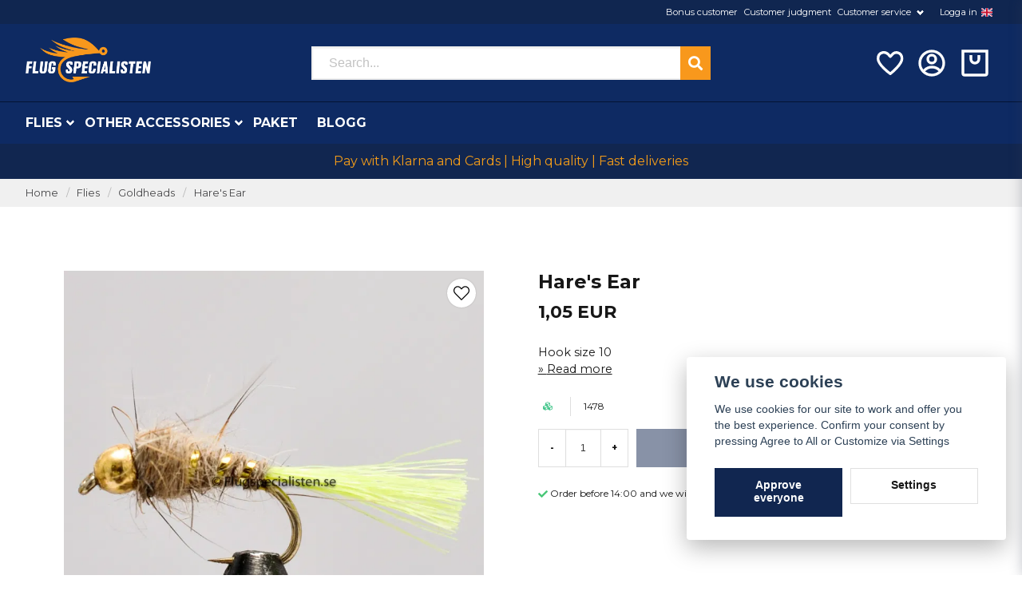

--- FILE ---
content_type: text/html; charset=UTF-8
request_url: https://flugspecialisten.com/en/products/Harora-sv-1633174964
body_size: 30054
content:
<!DOCTYPE html>
<html lang="en">

<!--

  ,****************,
 ********************
**/   __  _ _  _   \**
**   //\\// \\//    **
**   EHANDEL //     **
**\                /**
 ********************
  `****************`

LEVERERAT AV
NY EHANDEL | https://www.nyehandel.se

VISIT IP: 172.31.25.92
Datum/Tid: 2026-01-26 06:51:23

-->

<head>
    <meta charset="utf-8">
<meta http-equiv="X-UA-Compatible" content="IE=edge">
<meta name="viewport" content="width=device-width, initial-scale=1, maximum-scale=1, user-scalable=0">
<meta name="csrf-token" content="ypcPVg346jwArNUyHGLZ1dZITvHHz1YE6X7f0iMK">

<link rel="manifest" href="/manifest.json" crossorigin="use-credentials">

    <link rel="icon" href="https://d3dnwnveix5428.cloudfront.net/store_aff57705-333a-43f2-9d70-277b22ad640b/images/4fqUIFqrV286Fg1zoBoOqlmqrPQIFANv5pd48c8w.png"/>
    

    <link rel="alternate" hreflang="x-default" href="https://flugspecialisten.se/sv/products/Harora-sv-1633174964"/>
    <link rel="alternate" hreflang="sv-SE" href="https://flugspecialisten.se/sv/products/Harora-sv-1633174964"/>
    <link rel="alternate" hreflang="no-NO" href="https://fluespesialisten.no/no/products/Harora-sv-1633174964"/>
    <link rel="alternate" hreflang="da-DK" href="https://fluespecialisten.dk/da/products/Harora-sv-1633174964"/>
    <link rel="alternate" hreflang="fi-FI" href="https://flugspecialisten.fi/fi/products/Harora-sv-1633174964"/>
    <link rel="alternate" hreflang="de-DE" href="https://angelfliegenspezialisten.de/de/products/Harora-sv-1633174964"/>
    <link rel="alternate" hreflang="en-GB" href="https://flugspecialisten.com/en/products/Harora-sv-1633174964"/>

    <title>Buy Hare's Ear size 10 | Fly fishing is our thing | The flyspecialist</title>
    <meta name="title" content="Buy Hare's Ear size 10 | Fly fishing is our thing | The flyspecialist">
    <meta property="og:title" content="Buy Hare's Ear size 10 | Fly fishing is our thing | The flyspecialist">
    <meta property="twitter:title" content="Buy Hare's Ear size 10 | Fly fishing is our thing | The flyspecialist">
    <meta property="twitter:card" content="summary">
    <meta name="description" content=" Hare's Ear size 10? Here you can find all the flies for fly fishing.  You get fast delivery, secure payment and nice prices.  Order the Hare's Ear size 10 online with us. ...">
    <meta property="og:description" content=" Hare's Ear size 10? Here you can find all the flies for fly fishing.  You get fast delivery, secure payment and nice prices.  Order the Hare's Ear size 10 online with us. ...">
    <meta property="og:site_name" content="Flugspecialisten Norden AB England">
    <meta name="author" content="Flugspecialisten Norden AB England">
    <meta property="og:logo" content="https://nycdn.nyehandel.se/store_aff57705-333a-43f2-9d70-277b22ad640b/images/L47VOKryZN0B7xG1668082529.jpeg">
    <meta name="image" content="https://nycdn.nyehandel.se/store_aff57705-333a-43f2-9d70-277b22ad640b/images/pcvREL2sUyo21WN1662500188.jpeg">
    <meta property="og:image" content="https://nycdn.nyehandel.se/store_aff57705-333a-43f2-9d70-277b22ad640b/images/pcvREL2sUyo21WN1662500188.jpeg">
    <meta property="twitter:image" content="https://nycdn.nyehandel.se/store_aff57705-333a-43f2-9d70-277b22ad640b/images/pcvREL2sUyo21WN1662500188.jpeg">
    <meta property="og:url" content="https://flugspecialisten.com/en/products/harora-sv-1633174964">
    <meta property="og:type" content="product">

    <link rel="canonical" href="https://flugspecialisten.com/en/products/harora-sv-1633174964" />
    <link rel="apple-touch-icon" sizes="180x180" href="https://nycdn.nyehandel.se/store_aff57705-333a-43f2-9d70-277b22ad640b/images/4fqUIFqrV286Fg1zoBoOqlmqrPQIFANv5pd48c8w.png?width=180&height=180" />
    <link rel="icon" sizes="192x192" type="image/png" href="https://nycdn.nyehandel.se/store_aff57705-333a-43f2-9d70-277b22ad640b/images/4fqUIFqrV286Fg1zoBoOqlmqrPQIFANv5pd48c8w.png?width=192&height=192" />
    <link rel="icon" sizes="96x96" type="image/png" href="https://nycdn.nyehandel.se/store_aff57705-333a-43f2-9d70-277b22ad640b/images/4fqUIFqrV286Fg1zoBoOqlmqrPQIFANv5pd48c8w.png?width=96&height=96" />
    <link rel="icon" sizes="32x32" type="image/png" href="https://nycdn.nyehandel.se/store_aff57705-333a-43f2-9d70-277b22ad640b/images/4fqUIFqrV286Fg1zoBoOqlmqrPQIFANv5pd48c8w.png?width=32&height=32" />
    <link rel="icon" sizes="16x16" type="image/png" href="https://nycdn.nyehandel.se/store_aff57705-333a-43f2-9d70-277b22ad640b/images/4fqUIFqrV286Fg1zoBoOqlmqrPQIFANv5pd48c8w.png?width=16&height=16" />





<script>
    // Consent Mode prep
    window.dataLayer = window.dataLayer || [];
    function gtag(){dataLayer.push(arguments);}

    if(localStorage.getItem('consentMode') === null){

        const consentMode = {
            'functionality_storage': 'granted',
            'ad_storage': 'denied',
            'ad_user_data': 'denied',
            'ad_personalization': 'denied',
            'analytics_storage': 'denied'
        };
        localStorage.setItem('consentMode', JSON.stringify(consentMode));
        gtag('consent', 'default', consentMode);
        window.dataLayer.push({
            'event': 'cookie_consent_update',
            'value': JSON.parse(localStorage.getItem('consentMode')),
        })
    } else {
        gtag('consent', 'default', JSON.parse(localStorage.getItem('consentMode')));

        window.dataLayer.push({
            'event': 'cookie_consent_update',
            'value': JSON.parse(localStorage.getItem('consentMode')),
        })
    }
</script>

    <script async src="https://www.googletagmanager.com/gtag/js?id=G-M5328DSPYN"></script>
    <script>
        window.dataLayer = window.dataLayer || [];
        function gtag(){dataLayer.push(arguments);}
        gtag('js', new Date());

        gtag('config', 'G-M5328DSPYN' );
        gtag('set', 'url_passthrough', true);
        gtag('set', 'ads_data_redaction', true);
    </script>






    <script>
!function(f,b,e,v,n,t,s)
     {if(f.fbq)return;n=f.fbq=function(){n.callMethod?
         n.callMethod.apply(n,arguments):n.queue.push(arguments)};
         if(!f._fbq)f._fbq=n;n.push=n;n.loaded=!0;n.version='2.0';
         n.queue=[];t=b.createElement(e);t.async=!0;
         t.src=v;s=b.getElementsByTagName(e)[0];
         s.parentNode.insertBefore(t,s)}(window,document,'script',
                                         'https://connect.facebook.net/en_US/fbevents.js');

     fbq('init', '123421186505281');
     fbq('track', 'PageView');
        </script>
        <noscript>
        <img height="1" width="1" src="https://www.facebook.com/tr?id=123421186505281&amp;ev=PageView                     &amp;noscript=1"/>
    </noscript>


<meta name="msvalidate.01" content="E840F6240CFBCF91756B8E4786989305" />
<script type="application/ld+json">
    {
  "@context": "https://schema.org",
  "@type": "FAQPage",
  "mainEntity": [
    {
      "@type": "Question",
      "name": "Vad är skillnaden mellan torrflugor, nymfer, streamers och våtflugor?",
      "acceptedAnswer": {
        "@type": "Answer",
        "text": "Torrflugor fiskas på ytan och imiterar insekter som kläcker eller driver. Nymfer fiskas under ytan och imiterar larvstadier. Streamers imiterar småfisk/bytesdjur och fiskas aktivt, medan våtflugor är mjukhacklade mönster som rör sig levande strax under ytan."
      }
    },
    {
      "@type": "Question",
      "name": "Vilken spöklass ska jag välja för svenska vatten?",
      "acceptedAnswer": {
        "@type": "Answer",
        "text": "Klass 4–5 är ett allroundval för öring/harr i strömmande vatten och mindre sjöar. Klass 6–7 passar större flugor, vind och kust. För lättare presentationer och små vattendrag kan klass 3 vara rätt."
      }
    },
    {
      "@type": "Question",
      "name": "Hur väljer jag rätt tafs och spets (tippet)?",
      "acceptedAnswer": {
        "@type": "Answer",
        "text": "Matcha tafsens grovlek efter flugans storlek och fiskens skygghet. Tunnare spets ger bättre presentation men lägre brottstyrka. För allround torrflugefiske fungerar taperad 9–12 ft tafs med 5X–6X spets utmärkt."
      }
    },
    {
      "@type": "Question",
      "name": "Vilken fluglina ska jag använda: WF eller DT, flyt eller sjunk?",
      "acceptedAnswer": {
        "@type": "Answer",
        "text": "WF (Weight Forward) underlättar kast på distans och i vind, medan DT (Double Taper) är bra för mending och delikat presentation. Flytlina används för torrflugor och grunt nymffiske; intermediate/sjunklinor behövs för djupare sjöar, kust och streamers."
      }
    },
    {
      "@type": "Question",
      "name": "När fungerar små jämfört med större flugor bäst?",
      "acceptedAnswer": {
        "@type": "Answer",
        "text": "Små flugor (storlek 16–20) är effektiva vid intensiv kläckning och klart vatten. Större mönster (8–12) syns bättre i färgat vatten, vid kallt väder eller när fisken jagar föda som småfisk."
      }
    },
    {
      "@type": "Question",
      "name": "Hur hittar jag fisken i strömmande vatten?",
      "acceptedAnswer": {
        "@type": "Answer",
        "text": "Fokusera på strömkant, bakvatten, fickor bakom stenar och jämna sträckor med bromsad ström. Fisken står ofta där den sparar energi men ser mycket föda passera."
      }
    },
    {
      "@type": "Question",
      "name": "Vilka knutar bör jag kunna för flugfiske?",
      "acceptedAnswer": {
        "@type": "Answer",
        "text": "Improved Clinch eller Orvis Knot för att knyta flugan, Loop-knot (t.ex. Non-Slip Loop) när du vill ge flugan mer rörelse, samt Nail/Needle Knot eller Albright för att fästa tafs mot lina/klump."
      }
    },
    {
      "@type": "Question",
      "name": "Hur sköter jag min fluglina och mitt spö?",
      "acceptedAnswer": {
        "@type": "Answer",
        "text": "Skölj av och torka utrustningen efter fisket, särskilt efter saltvatten. Rengör fluglinan med ljummet vatten och linskötselmedel för längre livslängd och bättre skjut. Förvara spöt torrt och rakt i tuben."
      }
    },
    {
      "@type": "Question",
      "name": "Vad innebär barbless-krok och varför använda det?",
      "acceptedAnswer": {
        "@type": "Answer",
        "text": "Barbless saknar hulling eller har nedklämd hulling, vilket gör avkrokning snabb och skonsam. Det minskar skador på fisken och underlättar catch & release utan att förlora nämnvärt fler fiskar vid rätt drillning."
      }
    },
    {
      "@type": "Question",
      "name": "Hur påverkar väder och vattenfärg mitt flugval?",
      "acceptedAnswer": {
        "@type": "Answer",
        "text": "I klart vatten och sol väljer många naturtrogna, diskreta färger. I grumligt vatten eller mulet väder syns mörkare och mer kontrasterande mönster bättre. Anpassa även storlek och siluett efter förhållandena."
      }
    },
    {
      "@type": "Question",
      "name": "Vad behöver en nybörjare för att komma igång?",
      "acceptedAnswer": {
        "@type": "Answer",
        "text": "Ett balanserat set med spö, rulle, flytlina (ofta WF), taperad tafs, några basflugor (torrt, nymf, streamer), peang/avkrokningsverktyg och en enkel flugask. Lägg tid på kastteknik och vattnets läsning – det ger snabbast utveckling."
      }
    },
    {
      "@type": "Question",
      "name": "Hur organiserar jag mina flugor på ett smart sätt?",
      "acceptedAnswer": {
        "@type": "Answer",
        "text": "Sortera efter typ (torr/nymf/streamer), storlek och färg i vattentåliga askar. Märk upp askarna och ha en lättillgänglig “dagsask” med mönster som matchar säsong och vatten du fiskar."
      }
    },
    {
      "@type": "Question",
      "name": "När på året är flugfiske som bäst i Sverige?",
      "acceptedAnswer": {
        "@type": "Answer",
        "text": "Våren bjuder på tidiga kläckningar och aktiv fisk i strömmande vatten. Sommaren ger nattfiske och intensiv insektsaktivitet, medan hösten ofta innebär färre insekter men bra streamerfiske och kustfiske efter havsöring."
      }
    }
  ]
}
</script>

    <script type="application/ld+json">{"WebSite":{"@context":"https:\/\/schema.org","@type":"WebSite","url":"https:\/\/flugspecialisten.com","potentialAction":{"@type":"SearchAction","target":{"@type":"EntryPoint","urlTemplate":"https:\/\/flugspecialisten.com\/en\/search?query={search_term_string}"},"query-input":"required name=search_term_string"}},"Organization":{"@context":"https:\/\/schema.org","@type":"Organization","url":"https:\/\/flugspecialisten.com","logo":"https:\/\/nycdn.nyehandel.se\/store_aff57705-333a-43f2-9d70-277b22ad640b\/images\/L47VOKryZN0B7xG1668082529.jpeg"},"Product":{"@context":"https:\/\/schema.org","@type":"Product","name":"Hare\u0027s Ear ","description":"<p>Hare\u0027s Ear not weighted green tail<\/p>","sku":"1478","gtin":null,"offers":{"@type":"Offer","url":"https:\/\/flugspecialisten.com\/en\/products\/harora-sv-1633174964","availability":"https:\/\/schema.org\/InStock","price":1.05,"priceCurrency":"EUR","itemCondition":"https:\/\/schema.org\/NewCondition"},"category":"Flies \/ Goldheads","brand":{"@type":"Brand","name":""},"image":["https:\/\/nycdn.nyehandel.se\/store_aff57705-333a-43f2-9d70-277b22ad640b\/images\/pcvREL2sUyo21WN1662500188.jpeg?width=400&height=400"]},"BreadcrumbList":{"@context":"https:\/\/schema.org","@type":"BreadcrumbList","itemListElement":[{"@type":"ListItem","position":1,"item":{"@id":"https:\/\/flugspecialisten.com\/en\/categories\/flugor","name":"Flies","image":null}},{"@type":"ListItem","position":2,"item":{"@id":"https:\/\/flugspecialisten.com\/en\/categories\/goldheads","name":"Goldheads","image":null}},{"@type":"ListItem","position":3,"item":{"@id":"https:\/\/flugspecialisten.com\/en\/categories\/goldheads","name":"Goldheads","image":null}},{"@type":"ListItem","position":4,"item":{"@id":"https:\/\/flugspecialisten.com\/en\/products\/harora-sv-1633174964","name":"Hare\u0027s Ear ","image":null}}]}}</script>

    <link rel="stylesheet" href="/themes/foundation/css/foundation.css?id=022bcbcd2433d801da7304d1c61db85d">

    <link rel="stylesheet" href="https://cdn.jsdelivr.net/gh/lipis/flag-icons@7.0.0/css/flag-icons.min.css" />

            <link rel="preconnect" href="https://fonts.gstatic.com">
        <link href="https://fonts.googleapis.com/css2?family=Montserrat:wght@400;700&amp;family=Montserrat:wght@400;700&amp;display=swap" rel="stylesheet">
    
    <script src="https://www.google.com/recaptcha/api.js?hl=en" async defer></script>

    <style type="text/css" id="nyts">
        :root{ --primary-color:#112650;--body-background:#fff;--text-color:#171717;--title-color:#171717;--body-font-family:"Montserrat",sans-serif;--title-font-family:"Montserrat",sans-serif;--body-font-size:1em;--topbar-height:30px;--topbar-background:#102650;--topbar-color:#FFFFFF;--topbar-font-size:0.7em;--topbar-usp-icon-color:#48c777;--announcement-background:#000;--announcement-color:#fff;--announcement-action-background:#fff;--announcement-action-color:#000;--announcement-font-size:1em;--announcement-padding:10px;--header-height:180px;--header-height-touch:92px;--header-background:#0e2a62;--header-background-touch:#0e2a62;--header-icon-color:#ffffff;--header-icon-color-touch:#FFFFFF;--header-cart-badge-background:#F2C511;--header-cart-badge-color:#fff;--header-brand-image-max-width:280px;--header-brand-image-max-height:56px;--header-brand-image-max-width-touch:135px;--header-brand-image-max-height-touch:35px;--campaign-bar-background:#112650;--campaign-bar-color:#F39C19;--campaign-bar-font-size:1em;--campaign-bar-justify:center;--campaign-bar-font-weight:bold;--campaign-bar-padding:10px;--header-icon-size:40px;--header-icon-size-touch:29px;--navbar-color:#fff;--navbar-background:#0e2a63;--navbar-hover-background:transparent;--navbar-hover-color:#F2C511;--navbar-dropdown-background:#fff;--navbar-dropdown-color:#171717;--navbar-justify:flex-start;--breadcrumb-background:#f0f0f0;--breadcrumb-color:#464648;--breadcrumb-color-hover:#142e63;--breadcrumb-font-size:0.8em;--breadcrumb-justify:flex-start;--category-description-background:#fff;--category-description-color:#000;--product-box-border-radius:0px;--product-box-border-color:#f0f0f1;--product-box-border-size:1px;--product-box-padding:10px;--product-list-buy-button-background:#112650;--product-list-buy-button-border-color:#112650;--product-list-buy-button-color:#fff;--product-box-text-align:none;--product-box-image-object-fit:cover;--button-buy-background:#112650;--button-buy-color:#fff;--button-border-radius:0px;--checkout-button-background:#070707;--checkout-button-border-color:#070707;--checkout-button-color:#fff;--primary-button-background:#112650;--primary-button-border-color:#112650;--primary-button-color:#fff;--secondary-button-background:#fff;--secondary-button-border-color:#dfdfdf;--secondary-button-color:#171717;--search-box-color:#171717;--search-box-border-radius:0px;--search-box-border-size:2px;--search-box-border-color:#eee;--search-box-background:#fff;--search-box-width:500px;--search-box-height:42px;--search-box-icon-color:#171717;--search-box-dropdown-background:#fff;--search-box-dropdown-color:#171717;--tag-border-radius:4px;--tag-background:#070707;--tag-border-color:#070707;--tag-color:#fff;--tag-font-size:0.7em;--pagination-border-radius:0px;--pagination-border-color:#171717;--pagination-background:#fff;--pagination-color:#171717;--pagination-current-border-color:#070707;--pagination-current-background:#070707;--pagination-current-color:#fff;--footer-background:#0e2a63;--footer-color:#FFFFFF;--footer-title-color:#FFFFFF;--footer-link-color:#FFFFFF;--footer-top-bottom-space:100px;--footer-link-color-hover:#171717;--checkout-background:#fff;--checkout-header-background:#0c2a62;--checkout-header-color:#fff;--checkout-header-height:70px;--checkout-header-height-touch:60px;--progressbar-height:16px;--progressbar-border-radius:6px;--progressbar-background:#e4e4e4;--progressbar-color:#171717;--progressbar-border-color:transparent;--flex-grid-width:5px;--mobile-tabs-background:#f5f5f5;--mobile-tabs-color:#171717;--mobile-tabs-active-background:#fff;--mobile-tabs-active-color:#171717;--mobile-sub-title-background:#112650;--mobile-sub-title-color:#fff;--mobile-sub-show-all-background:#f5f5f5;--mobile-sub-show-all-color:#000;--mobile-go-back-background:#fff;--mobile-go-back-color:#171717; }:root{  --main-aside-width: 250px;}@media screen and (min-width: 1200px) {  .container {    max-width: 1280px!important;    padding-right:2rem!important;    padding-left:2rem!important;  }}.container>.navbar .navbar-menu, .navbar>.container .navbar-menu {  margin-left:-.75rem;}header .topbar .sub-info {  display: none;}header nav.navbar .navbar-menu li.navbar-item a {  text-transform:uppercase;}.topbar .container {  justify-content:flex-end!important;}.topbar ul {  display:flex;  justify-content:flex-end;}.topbar ul li {  margin-left:.5rem;  position:relative;}.topbar ul li.has-children ul {  display:none;  position: absolute;  background:#fff;  z-index:11;  padding:.5rem;  border-radius:4px;  z-index: 999;}.topbar ul li.has-children:hover ul{  display:block;}.topbar ul li a {  color:#fff;  padding:0;}.topbar ul li a:hover {  text-decoration:underline;}.topbar ul.children a {  color:#000;}.topbar .navbar-link:after {border-color:#fff;}.topbar .navbar-link:hover {  background:transparent;  color:#fff;}.navbar {border-top:1px solid #041433;}.navbar .container {padding:0;}.navbar-dropdown {}header .button.cart-button .badge {  right:-7px;  top:-5px;}header.checkout .container {  width:100%;}header.checkout .checkout-back img {max-width:150px;}header nav.navbar .navbar-menu .double-menu .double-menu-section__sidebar ul li a {  padding:.25rem 1rem!important;  font-size:.8rem!important;  font-weight:bold;}.image-menu .image-menu-section__item.custom-flow-item {  margin: 8px 4px;  width: calc(14% - 8px);}.double-menu {  min-height:250px;}.double-menu .double-menu-section__content .double-menu-group {  flex-direction:column;  padding-left:2rem;}.double-menu .double-menu-section__content .double-menu-group .double-menu-group__item.custom-flow-item {  width: 33%;  align-items: start;  display: flex;  justify-content: flex-start;  text-align: left;  margin:0;  padding:.25rem .5rem;  border-bottom:1px solid #f0f0f0;}.double-menu .double-menu-section__content .double-menu-group .double-menu-group__item .title{  font-weight: 500!important;}.navbar .navbar-link:not(.is-arrowless) { padding-right: 1rem;}.navbar .navbar-link:not(.is-arrowless)::after {right: .125rem}.navbar .navbar-link:not(.is-arrowless)::after, .select:not(.is-multiple):not(.is-loading)::after {  width: .525em;  height: .525em;}.search-box .search-field .fas {  color: #fff;  cursor: pointer;  font-size: 18px;  position: absolute;  right: -2px;  top: -2px;  height: calc(100% + 4px);  padding-top: 10px;  background: #f8981c;  padding: 10px;  display: flex;  justify-content: center;  align-items: center;}.category-sidebar .categories {  background: #f0f0f0;}.category-sidebar h2 {  text-transform: none;  border-bottom:0px;}.category-sidebar #category-menu li {  border-bottom:0px;  padding:.25rem 1rem;  border-bottom:1px solid #e1e1e1;}.category-sidebar #category-menu li a {  padding:0;  color:#1d428a;  font-size:14px;  line-height:25px;}.category-sidebar #category-menu li:last-child {  border-bottom:0px;}.category-sidebar #category-menu li ul li:first-child {  margin-top:.5rem;}.category-sidebar #category-menu .caret:before {  color:#b1b0b1;}.product-card {  display: flex;  flex-direction: column;}.product-card .product-card-inventory-status {  font-size:.8rem;}.product-card > * {  flex-grow:1;  display:flex;  flex-direction:column;}.product-card .product-card__image {flex-grow:0;}.product-card .details {  flex-grow:1;  display:flex;  flex-direction:column;}.product-card__short-description {  flex-grow:1;}.product-card .buy-form{  margin-left:-10px;  margin-right:-10px;  margin-bottom:-10px;}.product-card .buy-controls.is-small .button {  width:100%;  height:40px;;}.product-page-lists__similar-products .products.has-3>* {  flex: none;  width: 50%;}footer strong {color:#fff;}footer a {color:#fff;}footer a:hover {text-decoration:underline; color:#fff;}/*#product-price,.product-card .offer .price {font-weight: bold; font-size: 1.5rem;color: black;}*/.product-card {background:#fafafa; }.product-card .details .name {font-weight:normal; font-size:.9rem;}.product-card .details .brand {font-weight:bold;}.product-card .offer .price {  flex-grow: 1;  font-weight: bold;  font-size: 1.5rem;}.ribbon {border-radius:50%;height: 50px;  width: 50px;  display:flex;  align-items:center;justify-content:center;}.product-detail__media .ribbons .ribbon {font-size:12px;}.category-description img { display: none; }.store-posts .section .container {width: 1024px;}.blog-posts .post-card__media {  aspect-ratio: 2;  overflow: hidden;  position: initial;}@media screen and (max-width: 1023px) {  header {    border-bottom:0px;  }  header .button.cart-button .badge {    right: 4px;  }  body.header-fixed-shrinked header {    height:55px;  }  .main-bar .main {    height:55px;    display:flex;    align-items:center;  }  .main-bar .main .logo img {    max-height: 40px;  }  .aside .tabs {    background: #102650;  }  .aside .tabs li a {    color:#fff;    text-transform:none;  }  .aside .tabs li.is-active a {    color:#142e62;  }  div#mobile-side-nav .tabs .close-mobile-nav {color:#fff;}  .search-mobile {    background: #0e2a63;    padding: 0rem 0.5rem 0.5rem 0.5rem;  }}
    </style>
    
    <!-- checkout js -->
    

</head>

<body class="has-fixed-header" style="visibility: hidden;">


<a href="#skip-to-main-content" class="skip__main-content" id="skip-to" tabindex="0"
   @click="setMainFocus">Hoppa till innehåll</a>

<div id="store-instance" class="main-wrapper">

            <cookie-concent visitor-id="" :takeover="false" gdpr="" message=""></cookie-concent>
    
    
    
    


                    <header id="store-header">
        <div class="topbar is-hidden-touch">
        <div class="container">
            <ul id="mobile-menu" class="mobile-navigation-menu">

    
        
            
                            <li>
                    <a
                        href="https://flugspecialisten.com/en/page/bonuskund"
                        target="_self"
                    >

                        Bonus customer
                    </a>
                </li>

                    
            
                            <li>
                    <a
                        href="https://flugspecialisten.com/en/page/omdomen-fiskeflugor"
                        target="_self"
                    >

                        Customer judgment
                    </a>
                </li>

                    
            
            
                <li class="has-children">
                    <a class="navbar-link"
                       href="/sv/page/kontakta-oss"
                       target="_self"
                       data-id="75"
                    >
                        Customer service

                        <svg version="1.1" class="next-arrow" xmlns="http://www.w3.org/2000/svg" xmlns:xlink="http://www.w3.org/1999/xlink" x="0px" y="0px" viewBox="0 0 447.243 447.243" style="enable-background:new 0 0 447.243 447.243;" xml:space="preserve" aria-hidden="true" focusable="false" role="presentation">
										<g>
                                            <g>
                                                <path d="M420.361,192.229c-1.83-0.297-3.682-0.434-5.535-0.41H99.305l6.88-3.2c6.725-3.183,12.843-7.515,18.08-12.8l88.48-88.48
										c11.653-11.124,13.611-29.019,4.64-42.4c-10.441-14.259-30.464-17.355-44.724-6.914c-1.152,0.844-2.247,1.764-3.276,2.754
										l-160,160C-3.119,213.269-3.13,233.53,9.36,246.034c0.008,0.008,0.017,0.017,0.025,0.025l160,160
										c12.514,12.479,32.775,12.451,45.255-0.063c0.982-0.985,1.899-2.033,2.745-3.137c8.971-13.381,7.013-31.276-4.64-42.4
										l-88.32-88.64c-4.695-4.7-10.093-8.641-16-11.68l-9.6-4.32h314.24c16.347,0.607,30.689-10.812,33.76-26.88
										C449.654,211.494,437.806,195.059,420.361,192.229z"></path>
                                            </g>
                                        </g>
										</svg>
                    </a>

                    <ul class="children">
                        <li class="sub-info">
                            <div class="sub-header">
                                <button class="mobile-menu-back-button">
                                        <span>
                                            <svg xmlns="http://www.w3.org/2000/svg" xmlns:xlink="http://www.w3.org/1999/xlink" x="0px" y="0px" viewBox="0 0 447.243 447.243" style="enable-background:new 0 0 447.243 447.243;" xml:space="preserve" aria-hidden="true" focusable="false" role="presentation">
									<g>
									<g>
									<path d="M420.361,192.229c-1.83-0.297-3.682-0.434-5.535-0.41H99.305l6.88-3.2c6.725-3.183,12.843-7.515,18.08-12.8l88.48-88.48
									c11.653-11.124,13.611-29.019,4.64-42.4c-10.441-14.259-30.464-17.355-44.724-6.914c-1.152,0.844-2.247,1.764-3.276,2.754
									l-160,160C-3.119,213.269-3.13,233.53,9.36,246.034c0.008,0.008,0.017,0.017,0.025,0.025l160,160
									c12.514,12.479,32.775,12.451,45.255-0.063c0.982-0.985,1.899-2.033,2.745-3.137c8.971-13.381,7.013-31.276-4.64-42.4
									l-88.32-88.64c-4.695-4.7-10.093-8.641-16-11.68l-9.6-4.32h314.24c16.347,0.607,30.689-10.812,33.76-26.88
									C449.654,211.494,437.806,195.059,420.361,192.229z"></path>
									</g>
									</g>
									</svg>
                                        </span>
                                    Tillbaka                                </button>
                            </div>

                                                    </li>
                                                    <li class="">
    <a href="https://flugspecialisten.com/en/page/kop-och-leveransvillkor"
       target="_self"
       data-id="76"
    >
        Purchase and delivery terms

            </a>
    </li>
                                                    <li class="">
    <a href="https://flugspecialisten.com/en/page/cookies"
       target="_self"
       data-id="77"
    >
        Cookies

            </a>
    </li>
                                                    <li class="">
    <a href="https://flugspecialisten.com/en/page/sa-har-handlar-du"
       target="_self"
       data-id="79"
    >
        How to shop

            </a>
    </li>
                                                    <li class="">
    <a href="https://flugspecialisten.com/en/page/kontakta-oss"
       target="_self"
       data-id="133"
    >
        Contact us

            </a>
    </li>
                                                    <li class="">
    <a href="/sv/account/login"
       target="_self"
       data-id="138"
    >
        Logga in

            </a>
    </li>
                                            </ul>
                </li>
                    
            
                            <li>
                    <a
                        href="/sv/account/login"
                        target="_self"
                    >

                        Logga in
                    </a>
                </li>

                        </ul>

			<channel-select></channel-select>
        </div>
    </div>

<div class="main is-hidden-touch">
        <div class="container">
          <div class="left">
                <div class="brand "
     >
    <a href="/">
                    <img src="https://d3dnwnveix5428.cloudfront.net/store_aff57705-333a-43f2-9d70-277b22ad640b/images/fSN58fxWHEVRuU51675336044.png" alt="Flugspecialisten Norden AB England" title="Flugspecialisten Norden AB England"/>
            </a>
</div>

                </div>
                <div class="center">
                  <div id="search-container" class="search search-type-original "
     >

            <product-search
            search-query=""
            placeholder=""></product-search>
    
</div>

                </div>
          <div class="right">
            <div class="actions flex">
              				<a aria-label="Lägg till som favorit" class="button favorite-button"
	        href="https://flugspecialisten.com/en/favorites">
		<span class="icon" aria-hidden="true">
							<svg width="48px" height="48px" viewBox="0 0 24 24" fill="none" xmlns="http://www.w3.org/2000/svg">
					<path d="M12.7692 6.70483C9.53846 2.01902 4 3.90245 4 8.68256C4 13.4627 13.2308 20 13.2308 20C13.2308 20 22 13.2003 22 8.68256C22 4.16479 16.9231 2.01903 13.6923 6.70483L13.2308 7.0791L12.7692 6.70483Z"
					      stroke="currentColor" stroke-width="2" stroke-linecap="round" stroke-linejoin="round"/>
				</svg>
					</span>
	</a>


                              <a aria-label="My account"
   class="button account-button" href="https://flugspecialisten.com/en/account">
                        <span class="icon">

                                                            <svg xmlns="http://www.w3.org/2000/svg" viewBox="0 0 24 24">
    <g>
        <path fill="none" d="M0 0h24v24H0z"/>
        <path d="M12 22C6.477 22 2 17.523 2 12S6.477 2 12 2s10 4.477 10 10-4.477 10-10 10zm-4.987-3.744A7.966 7.966 0 0 0 12 20c1.97 0 3.773-.712 5.167-1.892A6.979 6.979 0 0 0 12.16 16a6.981 6.981 0 0 0-5.147 2.256zM5.616 16.82A8.975 8.975 0 0 1 12.16 14a8.972 8.972 0 0 1 6.362 2.634 8 8 0 1 0-12.906.187zM12 13a4 4 0 1 1 0-8 4 4 0 0 1 0 8zm0-2a2 2 0 1 0 0-4 2 2 0 0 0 0 4z"/>
    </g>
</svg>

                            

                        </span>
</a>
                <div class="basket-icon">
    <basket-component>

                    <?xml version="1.0" encoding="utf-8"?><svg xmlns="http://www.w3.org/2000/svg"  height="48" viewBox="0 0 48 48" width="48"><path d="M0 0h48v48H0z" fill="none"/>
<g id="Shopicon">
	<path d="M28,18c0,2.206-1.794,4-4,4s-4-1.794-4-4v-6h-4v6c0,4.411,3.589,8,8,8s8-3.589,8-8v-6h-4V18z"/>
	<path d="M4,40c0,2.2,1.8,4,4,4h32c2.2,0,4-1.8,4-4V4H4V40z M8,8h32v32H8V8z"/>
</g>
</svg>

        

    </basket-component>
</div>
            </div>
          </div>
    </div>
</div>
<div class="is-hidden-mobile">
     <nav class="navbar "
     >
    <div class="container">
        <ul class="navbar-menu">
    
        
        
            
            
                                    <li class="navbar-item has-dropdown is-hoverable is-mega">
                        <a class="navbar-link"
                           href="https://flugspecialisten.com/en/categories/flugor"
                           target="_self">
                            Flies

                        </a>
                                                    <div class="image-menu navbar-dropdown">

        <section class="image-menu-section">
                                        <div class="image-menu-section__item custom-flow-item">
                <a href="https://flugspecialisten.com/en/categories/nyheter" target="_self">

                        <div class="image">
                                                        <img src="https://nycdn.nyehandel.se/store_aff57705-333a-43f2-9d70-277b22ad640b/images/FafBejIhrLvm5Im1670931449.png?width=400&amp;height=400" alt="News" title="News"/>
                                                    </div>

                    <div class="title">
                        News
                    </div>

                </a>
            </div>
                                        <div class="image-menu-section__item custom-flow-item">
                <a href="https://flugspecialisten.com/en/categories/presentkort-149" target="_self">

                        <div class="image">
                                                        <img src="https://nycdn.nyehandel.se/store_aff57705-333a-43f2-9d70-277b22ad640b/images/okPCgfDUyDet4Do1668415257.png?width=400&amp;height=400" alt="Giftcard" title="Giftcard"/>
                                                    </div>

                    <div class="title">
                        Giftcard
                    </div>

                </a>
            </div>
                                        <div class="image-menu-section__item custom-flow-item">
                <a href="https://flugspecialisten.com/en/categories/aborrflugor" target="_self">

                        <div class="image">
                                                        <img src="https://nycdn.nyehandel.se/store_aff57705-333a-43f2-9d70-277b22ad640b/images/product_images/Bilder för varugrupper/Aborrfluga 1248.jpeg?width=400&amp;height=400" alt="Perch flies" title="Perch flies"/>
                                                    </div>

                    <div class="title">
                        Perch flies
                    </div>

                </a>
            </div>
                                        <div class="image-menu-section__item custom-flow-item">
                <a href="/https://flugspecialisten.com/en/categories/boobys" target="_self">

                        <div class="image">
                                                        <img src="https://nycdn.nyehandel.se/store_aff57705-333a-43f2-9d70-277b22ad640b/images/product_images/Bilder för varugrupper/Boobys 1893.jpeg?width=400&amp;height=400" alt="Boobies" title="Boobies"/>
                                                    </div>

                    <div class="title">
                        Boobies
                    </div>

                </a>
            </div>
                                        <div class="image-menu-section__item custom-flow-item">
                <a href="https://flugspecialisten.com/en/categories/cdc-flugor" target="_self">

                        <div class="image">
                                                        <img src="https://nycdn.nyehandel.se/store_aff57705-333a-43f2-9d70-277b22ad640b/images/product_images/Bilder för varugrupper/CDC_flugor_547.jpg?width=400&amp;height=400" alt="CDC flies" title="CDC flies"/>
                                                    </div>

                    <div class="title">
                        CDC flies
                    </div>

                </a>
            </div>
                                        <div class="image-menu-section__item custom-flow-item">
                <a href="https://flugspecialisten.com/en/categories/conehead" target="_self">

                        <div class="image">
                                                        <img src="https://nycdn.nyehandel.se/store_aff57705-333a-43f2-9d70-277b22ad640b/images/product_images/Bilder för varugrupper/Conhead 1975.jpeg?width=400&amp;height=400" alt="Conehead" title="Conehead"/>
                                                    </div>

                    <div class="title">
                        Conehead
                    </div>

                </a>
            </div>
                                        <div class="image-menu-section__item custom-flow-item">
                <a href="https://flugspecialisten.com/en/categories/czech-nymfer" target="_self">

                        <div class="image">
                                                        <img src="https://nycdn.nyehandel.se/store_aff57705-333a-43f2-9d70-277b22ad640b/images/product_images/Bilder för varugrupper/Czech nymf 1847.jpeg?width=400&amp;height=400" alt="Czech nymphs" title="Czech nymphs"/>
                                                    </div>

                    <div class="title">
                        Czech nymphs
                    </div>

                </a>
            </div>
                                        <div class="image-menu-section__item custom-flow-item">
                <a href="https://flugspecialisten.com/en/categories/dog-nobbler" target="_self">

                        <div class="image">
                                                        <img src="https://nycdn.nyehandel.se/store_aff57705-333a-43f2-9d70-277b22ad640b/images/product_images/Bilder för varugrupper/Nobbler 484.jpeg?width=400&amp;height=400" alt="Dog Nobbler" title="Dog Nobbler"/>
                                                    </div>

                    <div class="title">
                        Dog Nobbler
                    </div>

                </a>
            </div>
                                        <div class="image-menu-section__item custom-flow-item">
                <a href="https://flugspecialisten.com/en/categories/epoxy" target="_self">

                        <div class="image">
                                                        <img src="https://nycdn.nyehandel.se/store_aff57705-333a-43f2-9d70-277b22ad640b/images/product_images/Bilder för varugrupper/epxoy 1842.jpeg?width=400&amp;height=400" alt="Epoxy" title="Epoxy"/>
                                                    </div>

                    <div class="title">
                        Epoxy
                    </div>

                </a>
            </div>
                                        <div class="image-menu-section__item custom-flow-item">
                <a href="https://flugspecialisten.com/en/categories/foam-flugor" target="_self">

                        <div class="image">
                                                        <img src="https://nycdn.nyehandel.se/store_aff57705-333a-43f2-9d70-277b22ad640b/images/product_images/Bilder för varugrupper/Geting foam 1771.jpeg?width=400&amp;height=400" alt="Foam flies" title="Foam flies"/>
                                                    </div>

                    <div class="title">
                        Foam flies
                    </div>

                </a>
            </div>
                                        <div class="image-menu-section__item custom-flow-item">
                <a href="https://flugspecialisten.com/en/categories/fyllda-askar" target="_self">

                        <div class="image">
                                                        <img src="https://nycdn.nyehandel.se/store_aff57705-333a-43f2-9d70-277b22ad640b/images/product_images/Bilder för varugrupper/Fyllda askar 2019.jpeg?width=400&amp;height=400" alt="Filled cases" title="Filled cases"/>
                                                    </div>

                    <div class="title">
                        Filled cases
                    </div>

                </a>
            </div>
                                        <div class="image-menu-section__item custom-flow-item">
                <a href="https://flugspecialisten.com/en/categories/goldheads" target="_self">

                        <div class="image">
                                                        <img src="https://nycdn.nyehandel.se/store_aff57705-333a-43f2-9d70-277b22ad640b/images/product_images/Bilder för varugrupper/goldheads 1883.jpeg?width=400&amp;height=400" alt="Goldheads" title="Goldheads"/>
                                                    </div>

                    <div class="title">
                        Goldheads
                    </div>

                </a>
            </div>
                                        <div class="image-menu-section__item custom-flow-item">
                <a href="https://flugspecialisten.com/en/categories/gaddflugor" target="_self">

                        <div class="image">
                                                        <img src="https://nycdn.nyehandel.se/store_aff57705-333a-43f2-9d70-277b22ad640b/images/product_images/001902_1.jpg?width=400&amp;height=400" alt="Pikeflies" title="Pikeflies"/>
                                                    </div>

                    <div class="title">
                        Pikeflies
                    </div>

                </a>
            </div>
                                        <div class="image-menu-section__item custom-flow-item">
                <a href="https://flugspecialisten.com/en/categories/harrflugor" target="_self">

                        <div class="image">
                                                        <img src="https://nycdn.nyehandel.se/store_aff57705-333a-43f2-9d70-277b22ad640b/images/product_images/Bilder för varugrupper/Harrfluga 11.jpeg?width=400&amp;height=400" alt="Harrflies" title="Harrflies"/>
                                                    </div>

                    <div class="title">
                        Harrflies
                    </div>

                </a>
            </div>
                                        <div class="image-menu-section__item custom-flow-item">
                <a href="https://flugspecialisten.com/en/categories/havsoringsflugor" target="_self">

                        <div class="image">
                                                        <img src="https://nycdn.nyehandel.se/store_aff57705-333a-43f2-9d70-277b22ad640b/images/product_images/Bilder för varugrupper/Havsörningsfluga 513.jpeg?width=400&amp;height=400" alt="Seatroutflies" title="Seatroutflies"/>
                                                    </div>

                    <div class="title">
                        Seatroutflies
                    </div>

                </a>
            </div>
                                        <div class="image-menu-section__item custom-flow-item">
                <a href="https://flugspecialisten.com/en/categories/hullinglosa-flugor" target="_self">

                        <div class="image">
                                                        <img src="https://nycdn.nyehandel.se/store_aff57705-333a-43f2-9d70-277b22ad640b/images/wboyAfLsTOcnAuIRhZcm4nqKmS8HSd95C9bESGSx.jpg?width=400&amp;height=400" alt="Barbless flies" title="Barbless flies"/>
                                                    </div>

                    <div class="title">
                        Barbless flies
                    </div>

                </a>
            </div>
                                        <div class="image-menu-section__item custom-flow-item">
                <a href="https://flugspecialisten.com/en/categories/jiggflugor" target="_self">

                        <div class="image">
                                                        <img src="https://nycdn.nyehandel.se/store_aff57705-333a-43f2-9d70-277b22ad640b/images/product_images/Bilder för varugrupper/Jiggfluga 2062.jpeg?width=400&amp;height=400" alt="Jiggflies" title="Jiggflies"/>
                                                    </div>

                    <div class="title">
                        Jiggflies
                    </div>

                </a>
            </div>
                                        <div class="image-menu-section__item custom-flow-item">
                <a href="https://flugspecialisten.com/en/categories/klinkhammer-klackare" target="_self">

                        <div class="image">
                                                        <img src="https://nycdn.nyehandel.se/store_aff57705-333a-43f2-9d70-277b22ad640b/images/ZhPp041DdrhFfcOKS4WUOysSc8K7AkJCKz1IOZ0q.jpg?width=400&amp;height=400" alt="Klinkhammer" title="Klinkhammer"/>
                                                    </div>

                    <div class="title">
                        Klinkhammer
                    </div>

                </a>
            </div>
                                        <div class="image-menu-section__item custom-flow-item">
                <a href="https://flugspecialisten.com/en/categories/klackare" target="_self">

                        <div class="image">
                                                        <img src="https://nycdn.nyehandel.se/store_aff57705-333a-43f2-9d70-277b22ad640b/images/ZJRkC6jjktl90W4CJYEAcFcoQhJYlIHL1czuy5p7.jpg?width=400&amp;height=400" alt="Emerger" title="Emerger"/>
                                                    </div>

                    <div class="title">
                        Emerger
                    </div>

                </a>
            </div>
                                        <div class="image-menu-section__item custom-flow-item">
                <a href="https://flugspecialisten.com/en/categories/laxflugor" target="_self">

                        <div class="image">
                                                        <img src="https://nycdn.nyehandel.se/store_aff57705-333a-43f2-9d70-277b22ad640b/images/Z98NzM7psMjGIZPWZBOtbLKJMU40cjgxF3jND399.jpg?width=400&amp;height=400" alt="Salmon Flies" title="Salmon Flies"/>
                                                    </div>

                    <div class="title">
                        Salmon Flies
                    </div>

                </a>
            </div>
                                        <div class="image-menu-section__item custom-flow-item">
                <a href="https://flugspecialisten.com/en/categories/ledade-streamers" target="_self">

                        <div class="image">
                                                        <img src="https://nycdn.nyehandel.se/store_aff57705-333a-43f2-9d70-277b22ad640b/images/9eOiott5Qx8vTqM1677322028.jpeg?width=400&amp;height=400" alt="Ledad Streamer" title="Ledad Streamer"/>
                                                    </div>

                    <div class="title">
                        Ledad Streamer
                    </div>

                </a>
            </div>
                                        <div class="image-menu-section__item custom-flow-item">
                <a href="https://flugspecialisten.com/en/categories/masken-tavlingsflugor" target="_self">

                        <div class="image">
                                                        <img src="https://nycdn.nyehandel.se/store_aff57705-333a-43f2-9d70-277b22ad640b/images/product_images/Bilder för varugrupper/Masken tävlingsflugan 1076.jpeg?width=400&amp;height=400" alt="Worms/competition fly" title="Worms/competition fly"/>
                                                    </div>

                    <div class="title">
                        Worms/competition fly
                    </div>

                </a>
            </div>
                                        <div class="image-menu-section__item custom-flow-item">
                <a href="https://flugspecialisten.com/en/categories/moppflugor-149" target="_self">

                        <div class="image">
                                                        <img src="https://nycdn.nyehandel.se/store_aff57705-333a-43f2-9d70-277b22ad640b/images/product_images/Bilder för varugrupper/Moppfluga 1784.jpeg?width=400&amp;height=400" alt="Mop fly" title="Mop fly"/>
                                                    </div>

                    <div class="title">
                        Mop fly
                    </div>

                </a>
            </div>
                                        <div class="image-menu-section__item custom-flow-item">
                <a href="https://flugspecialisten.com/en/categories/muddler" target="_self">

                        <div class="image">
                                                        <img src="https://nycdn.nyehandel.se/store_aff57705-333a-43f2-9d70-277b22ad640b/images/product_images/Bilder för varugrupper/Moppfluga 068.jpeg?width=400&amp;height=400" alt="Muddler" title="Muddler"/>
                                                    </div>

                    <div class="title">
                        Muddler
                    </div>

                </a>
            </div>
                                        <div class="image-menu-section__item custom-flow-item">
                <a href="https://flugspecialisten.com/en/categories/moss" target="_self">

                        <div class="image">
                                                        <img src="https://nycdn.nyehandel.se/store_aff57705-333a-43f2-9d70-277b22ad640b/images/product_images/Bilder för varugrupper/möss 1715.jpg?width=400&amp;height=400" alt="Mouse " title="Mouse "/>
                                                    </div>

                    <div class="title">
                        Mouse 
                    </div>

                </a>
            </div>
                                        <div class="image-menu-section__item custom-flow-item">
                <a href="https://flugspecialisten.com/en/categories/nymfer" target="_self">

                        <div class="image">
                                                        <img src="https://nycdn.nyehandel.se/store_aff57705-333a-43f2-9d70-277b22ad640b/images/product_images/Bilder för varugrupper/Nymf 207.jpeg?width=400&amp;height=400" alt="Nymphs" title="Nymphs"/>
                                                    </div>

                    <div class="title">
                        Nymphs
                    </div>

                </a>
            </div>
                                        <div class="image-menu-section__item custom-flow-item">
                <a href="https://flugspecialisten.com/en/categories/romkorn-laxagg" target="_self">

                        <div class="image">
                                                        <img src="https://nycdn.nyehandel.se/store_aff57705-333a-43f2-9d70-277b22ad640b/images/product_images/Bilder för varugrupper/Romkorn 1872.jpeg?width=400&amp;height=400" alt="Rum grains / salmon eggs" title="Rum grains / salmon eggs"/>
                                                    </div>

                    <div class="title">
                        Rum grains / salmon eggs
                    </div>

                </a>
            </div>
                                        <div class="image-menu-section__item custom-flow-item">
                <a href="https://flugspecialisten.com/en/categories/rodingflugor" target="_self">

                        <div class="image">
                                                        <img src="https://nycdn.nyehandel.se/store_aff57705-333a-43f2-9d70-277b22ad640b/images/product_images/Bilder för varugrupper/Kalvsjösländan 1593.jpeg?width=400&amp;height=400" alt="Char flies" title="Char flies"/>
                                                    </div>

                    <div class="title">
                        Char flies
                    </div>

                </a>
            </div>
                                        <div class="image-menu-section__item custom-flow-item">
                <a href="https://flugspecialisten.com/en/categories/sma-flugor-i-storlek-16-22" target="_self">

                        <div class="image">
                                                        <img src="https://nycdn.nyehandel.se/store_aff57705-333a-43f2-9d70-277b22ad640b/images/product_images/Bilder för varugrupper/Haröra Olive 500.jpeg?width=400&amp;height=400" alt="Small flies in size 16-22" title="Small flies in size 16-22"/>
                                                    </div>

                    <div class="title">
                        Small flies in size 16-22
                    </div>

                </a>
            </div>
                                        <div class="image-menu-section__item custom-flow-item">
                <a href="https://flugspecialisten.com/en/categories/spigg" target="_self">

                        <div class="image">
                                                        <img src="https://nycdn.nyehandel.se/store_aff57705-333a-43f2-9d70-277b22ad640b/images/product_images/Bilder för varugrupper/001944.jpeg?width=400&amp;height=400" alt="Spigg" title="Spigg"/>
                                                    </div>

                    <div class="title">
                        Spigg
                    </div>

                </a>
            </div>
                                        <div class="image-menu-section__item custom-flow-item">
                <a href="https://flugspecialisten.com/en/categories/squirmy-maggot" target="_self">

                        <div class="image">
                                                        <img src="https://nycdn.nyehandel.se/store_aff57705-333a-43f2-9d70-277b22ad640b/images/product_images/Bilder för varugrupper/Maggot fluga_1829.jpeg?width=400&amp;height=400" alt="Squirmy/maggot" title="Squirmy/maggot"/>
                                                    </div>

                    <div class="title">
                        Squirmy/maggot
                    </div>

                </a>
            </div>
                                        <div class="image-menu-section__item custom-flow-item">
                <a href="https://flugspecialisten.com/en/categories/streamer" target="_self">

                        <div class="image">
                                                        <img src="https://nycdn.nyehandel.se/store_aff57705-333a-43f2-9d70-277b22ad640b/images/product_images/Bilder för varugrupper/Streamer 1607.jpeg?width=400&amp;height=400" alt="Streamer" title="Streamer"/>
                                                    </div>

                    <div class="title">
                        Streamer
                    </div>

                </a>
            </div>
                                        <div class="image-menu-section__item custom-flow-item">
                <a href="https://flugspecialisten.com/en/categories/superpuppor" target="_self">

                        <div class="image">
                                                        <img src="https://nycdn.nyehandel.se/store_aff57705-333a-43f2-9d70-277b22ad640b/images/product_images/Bilder för varugrupper/Superpuppa_1384.jpeg?width=400&amp;height=400" alt="Super pupae" title="Super pupae"/>
                                                    </div>

                    <div class="title">
                        Super pupae
                    </div>

                </a>
            </div>
                                        <div class="image-menu-section__item custom-flow-item">
                <a href="https://flugspecialisten.com/en/categories/tarpon-bonefish" target="_self">

                        <div class="image">
                                                        <img src="https://nycdn.nyehandel.se/store_aff57705-333a-43f2-9d70-277b22ad640b/images/product_images/Bilder för varugrupper/Yarn crab_1896.jpeg?width=400&amp;height=400" alt="Tarpon/Bonefish" title="Tarpon/Bonefish"/>
                                                    </div>

                    <div class="title">
                        Tarpon/Bonefish
                    </div>

                </a>
            </div>
                                        <div class="image-menu-section__item custom-flow-item">
                <a href="https://flugspecialisten.com/en/categories/torrflugor" target="_self">

                        <div class="image">
                                                        <img src="https://nycdn.nyehandel.se/store_aff57705-333a-43f2-9d70-277b22ad640b/images/product_images/Bilder för varugrupper/Royal coachman_14.jpeg?width=400&amp;height=400" alt="Dry flies" title="Dry flies"/>
                                                    </div>

                    <div class="title">
                        Dry flies
                    </div>

                </a>
            </div>
                                        <div class="image-menu-section__item custom-flow-item">
                <a href="https://flugspecialisten.com/en/categories/tubflugor" target="_self">

                        <div class="image">
                                                        <img src="https://nycdn.nyehandel.se/store_aff57705-333a-43f2-9d70-277b22ad640b/images/product_images/Bilder för varugrupper/Tubfluga 596.jpeg?width=400&amp;height=400" alt="Tube flies" title="Tube flies"/>
                                                    </div>

                    <div class="title">
                        Tube flies
                    </div>

                </a>
            </div>
                                        <div class="image-menu-section__item custom-flow-item">
                <a href="https://flugspecialisten.com/en/categories/tungstensflugor" target="_self">

                        <div class="image">
                                                        <img src="https://nycdn.nyehandel.se/store_aff57705-333a-43f2-9d70-277b22ad640b/images/product_images/Bilder för varugrupper/Tungstensfluga_674.jpeg?width=400&amp;height=400" alt="Tungsten flies" title="Tungsten flies"/>
                                                    </div>

                    <div class="title">
                        Tungsten flies
                    </div>

                </a>
            </div>
                                        <div class="image-menu-section__item custom-flow-item">
                <a href="https://flugspecialisten.com/en/categories/vatflugor" target="_self">

                        <div class="image">
                                                        <img src="https://nycdn.nyehandel.se/store_aff57705-333a-43f2-9d70-277b22ad640b/images/product_images/Bilder för varugrupper/Våtfluga_1404.jpeg?width=400&amp;height=400" alt="Wet flies " title="Wet flies "/>
                                                    </div>

                    <div class="title">
                        Wet flies 
                    </div>

                </a>
            </div>
                                        <div class="image-menu-section__item custom-flow-item">
                <a href="https://flugspecialisten.com/en/categories/vatflugor-dubbelkrok" target="_self">

                        <div class="image">
                                                        <img src="https://nycdn.nyehandel.se/store_aff57705-333a-43f2-9d70-277b22ad640b/images/product_images/Bilder för varugrupper/Våtfluga dubbelkrok_2071.jpeg?width=400&amp;height=400" alt="Wetflies - doublehook" title="Wetflies - doublehook"/>
                                                    </div>

                    <div class="title">
                        Wetflies - doublehook
                    </div>

                </a>
            </div>
                                        <div class="image-menu-section__item custom-flow-item">
                <a href="https://flugspecialisten.com/en/categories/vinnalts-flugpasar" target="_self">

                        <div class="image">
                                                        <img src="https://nycdn.nyehandel.se/store_aff57705-333a-43f2-9d70-277b22ad640b/images/wiHRYj2VwE2YlpV1666961030.jpeg?width=400&amp;height=400" alt="Vinnalt&#039;s fly packs" title="Vinnalt&#039;s fly packs"/>
                                                    </div>

                    <div class="title">
                        Vinnalt&#039;s fly packs
                    </div>

                </a>
            </div>
                                        <div class="image-menu-section__item custom-flow-item">
                <a href="https://flugspecialisten.com/en/categories/oringflugor" target="_self">

                        <div class="image">
                                                        <img src="https://nycdn.nyehandel.se/store_aff57705-333a-43f2-9d70-277b22ad640b/images/YdgPfCbCrhKr9YfkUD3hnQsgoVj6ghX2KEQFAM83.png?width=400&amp;height=400" alt="Öringflugor" title="Öringflugor"/>
                                                    </div>

                    <div class="title">
                        Öringflugor
                    </div>

                </a>
            </div>
                    </section>
    </div>
                        
                    </li>
                    
                    
            
            
                                    <li class="navbar-item has-dropdown is-hoverable is-mega">
                        <a class="navbar-link"
                           href="https://flugspecialisten.com/en/categories/flugfisketillbehor"
                           target="_self">
                            Other accessories

                        </a>
                                                    <div class="image-menu navbar-dropdown">

        <section class="image-menu-section">
                                        <div class="image-menu-section__item custom-flow-item">
                <a href="https://flugspecialisten.com/en/categories/fluglina" target="_self">

                        <div class="image">
                                                        <img src="https://nycdn.nyehandel.se/store_aff57705-333a-43f2-9d70-277b22ad640b/images/9ZmfdX6EKBNuZAuuPt1D4BFpri9HUQhN4mtPlj3Y.jpg?width=400&amp;height=400" alt="fishing lines" title="fishing lines"/>
                                                    </div>

                    <div class="title">
                        fishing lines
                    </div>

                </a>
            </div>
                                        <div class="image-menu-section__item custom-flow-item">
                <a href="https://flugspecialisten.com/en/categories/backing" target="_self">

                        <div class="image">
                                                        <img src="https://nycdn.nyehandel.se/store_aff57705-333a-43f2-9d70-277b22ad640b/images/J0aSB94H3fI9Hy40Z3jN2cy4kpqPaRo2YuYKruu5.jpg?width=400&amp;height=400" alt="Backing" title="Backing"/>
                                                    </div>

                    <div class="title">
                        Backing
                    </div>

                </a>
            </div>
                                        <div class="image-menu-section__item custom-flow-item">
                <a href="https://flugspecialisten.com/en/categories/tafsar" target="_self">

                        <div class="image">
                                                        <img src="https://nycdn.nyehandel.se/store_aff57705-333a-43f2-9d70-277b22ad640b/images/NQnGcuE9YdmH16AZelwLOcMWW2xW0qBdzCDuAjtl.jpg?width=400&amp;height=400" alt="Tapered Fly leaders" title="Tapered Fly leaders"/>
                                                    </div>

                    <div class="title">
                        Tapered Fly leaders
                    </div>

                </a>
            </div>
                                        <div class="image-menu-section__item custom-flow-item">
                <a href="https://flugspecialisten.com/en/categories/flugaskar" target="_self">

                        <div class="image">
                                                        <img src="https://nycdn.nyehandel.se/store_aff57705-333a-43f2-9d70-277b22ad640b/images/wKCRs84vYD9EIjH1667403310.jpeg?width=400&amp;height=400" alt="Fly box" title="Fly box"/>
                                                    </div>

                    <div class="title">
                        Fly box
                    </div>

                </a>
            </div>
                                        <div class="image-menu-section__item custom-flow-item">
                <a href="https://flugspecialisten.com/en/categories/glasogon" target="_self">

                        <div class="image">
                                                        <img src="https://nycdn.nyehandel.se/store_aff57705-333a-43f2-9d70-277b22ad640b/images/ppRZNlmN79NbD7maulmIjdF0Hh10mbZYE7jl5Qo2.jpg?width=400&amp;height=400" alt="Glasses" title="Glasses"/>
                                                    </div>

                    <div class="title">
                        Glasses
                    </div>

                </a>
            </div>
                                        <div class="image-menu-section__item custom-flow-item">
                <a href="https://flugspecialisten.com/en/categories/peang" target="_self">

                        <div class="image">
                                                        <img src="https://nycdn.nyehandel.se/store_aff57705-333a-43f2-9d70-277b22ad640b/images/kCUhOcm6fnkIKxkIzcwCvDqgt7EAnD97yqXHJCj7.jpg?width=400&amp;height=400" alt="Scissors and peanger" title="Scissors and peanger"/>
                                                    </div>

                    <div class="title">
                        Scissors and peanger
                    </div>

                </a>
            </div>
                                        <div class="image-menu-section__item custom-flow-item">
                <a href="https://flugspecialisten.com/en/categories/tillbehor" target="_self">

                        <div class="image">
                                                        <img src="https://nycdn.nyehandel.se/store_aff57705-333a-43f2-9d70-277b22ad640b/images/JEkmpDtDJCZFBZOPVCZ6lHttvq0NiMLkHZrMGQKs.jpg?width=400&amp;height=400" alt="Accessories" title="Accessories"/>
                                                    </div>

                    <div class="title">
                        Accessories
                    </div>

                </a>
            </div>
                                        <div class="image-menu-section__item custom-flow-item">
                <a href="https://flugspecialisten.com/en/categories/krokar" target="_self">

                        <div class="image">
                                                        <img src="https://nycdn.nyehandel.se/store_aff57705-333a-43f2-9d70-277b22ad640b/images/sQwXADA2zqTZiu5Swmg1fe46EtcSuET1ZpXCSr1I.jpg?width=400&amp;height=400" alt="Hooks" title="Hooks"/>
                                                    </div>

                    <div class="title">
                        Hooks
                    </div>

                </a>
            </div>
                                        <div class="image-menu-section__item custom-flow-item">
                <a href="https://flugspecialisten.com/en/categories/wobbler" target="_self">

                        <div class="image">
                                                        <img src="https://nycdn.nyehandel.se/store_aff57705-333a-43f2-9d70-277b22ad640b/images/N9qGwuYZpkXdcj8hNRprGib8KrC10JJuPK3fPEBL.webp?width=400&amp;height=400" alt="Wobbler" title="Wobbler"/>
                                                    </div>

                    <div class="title">
                        Wobbler
                    </div>

                </a>
            </div>
                                        <div class="image-menu-section__item custom-flow-item">
                <a href="https://flugspecialisten.com/en/categories/special-produkter-rengoring" target="_self">

                        <div class="image">
                                                    </div>

                    <div class="title">
                        Special produkter för bättre och friskare arbetsmiljö
                    </div>

                </a>
            </div>
                    </section>
    </div>
                        
                    </li>
                    
                    
            
                            <li class="navbar-item">
                    <a
                       href="https://flugspecialisten.com/en/categories/paket"
                       target="_self">
                        Paket
                    </a>
                </li>

                    
            
                            <li class="navbar-item">
                    <a
                       href="https://flugspecialisten.com/en/posts"
                       target="_self">
                        Blogg
                    </a>
                </li>

                        </ul>
    </div>
</nav>
  </div>

<div class="is-hidden-desktop main-bar">
  <div class="container">
        <div class="flex space-between main">
                      <div>
                <button class="button hamburger" @click="toggleMobileNav"  aria-label="Öppna mobilmeny" aria-expanded="false" aria-controls="mobile-side-nav-wrap" id="mobile-nav-menu">
                        <span class="icon">
                                                            <svg xmlns="http://www.w3.org/2000/svg" fill="none" viewBox="0 0 24 24" stroke="currentColor">
                                  <path stroke-linecap="round" stroke-linejoin="round" stroke-width="2" d="M4 6h16M4 12h16M4 18h16" />
                                </svg>
                            

                        </span>
</button>
            </div>
            <div class="logo">
                <div class="brand "
     >
    <a href="/">
                    <img src="https://d3dnwnveix5428.cloudfront.net/store_aff57705-333a-43f2-9d70-277b22ad640b/images/fSN58fxWHEVRuU51675336044.png" alt="Flugspecialisten Norden AB England" title="Flugspecialisten Norden AB England"/>
            </a>
</div>

            </div>
          	<a aria-label="Lägg till som favorit" class="button favorite-button"
	        href="https://flugspecialisten.com/en/favorites">
		<span class="icon" aria-hidden="true">
							<svg width="48px" height="48px" viewBox="0 0 24 24" fill="none" xmlns="http://www.w3.org/2000/svg">
					<path d="M12.7692 6.70483C9.53846 2.01902 4 3.90245 4 8.68256C4 13.4627 13.2308 20 13.2308 20C13.2308 20 22 13.2003 22 8.68256C22 4.16479 16.9231 2.01903 13.6923 6.70483L13.2308 7.0791L12.7692 6.70483Z"
					      stroke="currentColor" stroke-width="2" stroke-linecap="round" stroke-linejoin="round"/>
				</svg>
					</span>
	</a>


			<a aria-label="My account"
   class="button account-button" href="https://flugspecialisten.com/en/account">
                        <span class="icon">

                                                            <svg xmlns="http://www.w3.org/2000/svg" viewBox="0 0 24 24">
    <g>
        <path fill="none" d="M0 0h24v24H0z"/>
        <path d="M12 22C6.477 22 2 17.523 2 12S6.477 2 12 2s10 4.477 10 10-4.477 10-10 10zm-4.987-3.744A7.966 7.966 0 0 0 12 20c1.97 0 3.773-.712 5.167-1.892A6.979 6.979 0 0 0 12.16 16a6.981 6.981 0 0 0-5.147 2.256zM5.616 16.82A8.975 8.975 0 0 1 12.16 14a8.972 8.972 0 0 1 6.362 2.634 8 8 0 1 0-12.906.187zM12 13a4 4 0 1 1 0-8 4 4 0 0 1 0 8zm0-2a2 2 0 1 0 0-4 2 2 0 0 0 0 4z"/>
    </g>
</svg>

                            

                        </span>
</a>
            <div class="actions">

				<div class="basket-icon">
    <basket-component>

                    <?xml version="1.0" encoding="utf-8"?><svg xmlns="http://www.w3.org/2000/svg"  height="48" viewBox="0 0 48 48" width="48"><path d="M0 0h48v48H0z" fill="none"/>
<g id="Shopicon">
	<path d="M28,18c0,2.206-1.794,4-4,4s-4-1.794-4-4v-6h-4v6c0,4.411,3.589,8,8,8s8-3.589,8-8v-6h-4V18z"/>
	<path d="M4,40c0,2.2,1.8,4,4,4h32c2.2,0,4-1.8,4-4V4H4V40z M8,8h32v32H8V8z"/>
</g>
</svg>

        

    </basket-component>
</div>
            </div>
        </div>
      <div class="search-mobile">
            <div id="search-container" class="search search-type-original "
     >

            <product-search
            search-query=""
            placeholder=""></product-search>
    
</div>

      </div>
    </div>
</div>
    </header>
            

        <main class="store-main" id="store-main">
                            <div class="campaign-bar">
        <div class="container">
            <div class="campaign-bar__content">
                                    Pay with Klarna and Cards | High quality | Fast deliveries
                            </div>
        </div>
    </div>

<div class=" "
     >
        <nav class="breadcrumb" aria-label="breadcrumbs" id="main-breadcrumb">
        <div class="container">
            <ul>
                                    <li class="">
                        <a href="https://flugspecialisten.com/en"
                                                   >
                            Home
                        </a>
                    </li>

                                    <li class="">
                        <a href="https://flugspecialisten.com/en/categories/flugor"
                                                   >
                            Flies
                        </a>
                    </li>

                                    <li class="">
                        <a href="https://flugspecialisten.com/en/categories/goldheads"
                                                   >
                            Goldheads
                        </a>
                    </li>

                                    <li class=" is-active ">
                        <a href="https://flugspecialisten.com/en/products/harora-sv-1633174964"
                            aria-current="page"                         >
                            Hare&#039;s Ear 
                        </a>
                    </li>

                            </ul>
        </div>
    </nav>


</div>

<div id="skip-to-main-content">
    <div class="product-wrapper                     ">
        <product-component class="product-page"
                           product-id="1316"
                           variant-id="759"
                           id="product-page"
        >

            <div class="product-close-button" id="product-history-back">
                <button onclick="history.go(-1);">
                    <span class="icon"><i class="fas fa-times"></i></span>
                </button>

            </div>

            
                <article class="section">
                    <div
                        class="container product-detail ">
                        <div class="product-detail__media">

                            <favorite-button product-id="1316" active="0" customer-purchase-lists=""></favorite-button>

<div class="product-image-slider">
    <div class="product-image-slider__main" id="product-image-slider-main">
        <div class="product-image-slider__slides" id="product-slides" tabindex="0">
                        <div class="product-image-slider__slide slide"
                data-image-id="898">
                <a tabindex="-1" href="https://nycdn.nyehandel.se/store_aff57705-333a-43f2-9d70-277b22ad640b/images/pcvREL2sUyo21WN1662500188.jpeg?width=1024&amp;height=1024" class="product-lightbox"
                    data-glightbox="type:image">
                    <div class="ratio">
                        <img itemprop="image" src="https://nycdn.nyehandel.se/store_aff57705-333a-43f2-9d70-277b22ad640b/images/pcvREL2sUyo21WN1662500188.jpeg?width=800&amp;height=800" alt="Haröra" title="Haröra Stl. 10"/>
                    </div>
                </a>

                            </div>
            
                    </div>
    </div>

     
    <div class="product-image-slider__thumbnails" id="product-thumbnails" tabindex="-1">
            </div>
</div>

                            <div class="ribbons">
                    </div>

                        </div>

                        <div class="product-detail__information">

                            
                            <h1 class="title product-title">Hare&#039;s Ear </h1>
                                
                            <div class="price-features flex-with-pipe">
                                <div class="stock-price">
        <div class="price ">
                                <del aria-label="Tidigare pris" class="comparison" id="product-comparison-price">
                                                                        </del>
            <ins aria-label="Nuvarande pris" id="product-price">1,05 EUR</ins>         </div>

        
    </div>





                                
                            </div>

                            
                            

                            <div class="short-description">
        <p>
            Hook size 10
                            <br/><a href="#product-information">Read more</a>
                    </p>
    </div>
                            

                            
                            <div>
    <product-form-fields></product-form-fields>
</div>

                            <product-collections product-id="1316"></product-collections>


                            <div class="meta-usp-buy-container">
                                                                    <div class="product-meta flex-with-pipe">
            <div id="stock" class="stock-info is-positive"><span class="icon has-text-success"><i
                        class="fas fa-cubes"></i></span>
        </div>
    
    <span id="product-sku">1478</span>

    
</div>
                                

                                <div class="buy-controls mt-4">
        <buy-form-component
            name="Buy"
            has-input="1"
            variant-id="759"
            list-type="product"
            factorable="false"
            minimum-quantity-to-order="1.0"
            maximum-quantity-to-order=""

        />
    </div>


                                
                                <ul class="product-usp">
                    <li>Order before 14:00 and we will ship the same day</li>
                    <li>Pay with Klarna or Swish</li>
            </ul>
                            </div>

                            

                            

                            <div id="product-pricing-table"></div>
<div id="product-virtual-packages-table"></div>

                            <div class="product-accessories" id="product-accessories">
    </div>

                        </div>

                    </div>

                    
                    <hr/>

                    <div class="container">
                        <div class="product-information" id="product-information">
                            <div>
                                <div class="product-list product-page-lists__similar-products">
        <div class="container">
            <h2>Similar products</h2>
            <div class="products has-3 touch-has-2">
                                    <div>

                <div  class="product-card" >

            
                <a class="product-card__image "
       href="https://flugspecialisten.com/en/products/bibio-3063">

        <img alt="Bibio"
             title="Bibio"
             src="https://nycdn.nyehandel.se/store_aff57705-333a-43f2-9d70-277b22ad640b/images/tJh2Qp8vBHJMlX5dYlJEfjDEkjrYqFTsys8yFcZq.jpg?width=400&amp;height=400"
        />

        
                    </a>

                <div class="details-wrapper">
                    <div class="details">
                        <div class="rating">
                    <div class="stars-outer">
                <div class="stars-inner" style="width: 98.00%"></div>
            </div>
            </div>

                        <span class="brand">
            </span>

                        
                        <a href="https://flugspecialisten.com/en/products/bibio-3063">
    <span class="name">Bibio</span>
</a>                        <div class="product-card__sku">
        2221
    </div>
                        <div class="product-card__short-description">
        Hook size 12
    </div>

                        
                                                <div class="offer">
                                <div class="price ">
                                                        <ins aria-label="Nuvarande pris" id="product-price">1,09 EUR</ins>
                                                </div>
                </div>
                                                                    </div>

                                                            
                                        <div class="product-card-inventory-status  ">
        <span class="icon  has-text-success " >
            <i class="fas fa-cubes"></i>
        </span>
        In stock
    </div>
                                        
                                        <div class="buy-controls
                                            is-small
                                                        ">

            <div class="buy-form">
                <div class="action">
                                                                        <button class="button buy add-to-cart"
                                    aria-label="Buy"
                                    data-id="3277"
                                    data-quantity="1.0"
                                    data-package-size="1"
                            >
                                Buy
                            </button>
                        
                    

                                    </div>

            </div>
        </div>
    
                    
                </div>

                
            

                

                                    <div class="product-card__ribbons">
                        <favorite-button product-id="3065" active="0" customer-purchase-lists=""></favorite-button>
                        <div class="product-card__ribbons__cards">
                                                    </div>

                    </div>
                
                        </div>
    </div>
                                    <div>

                <div  class="product-card" >

            
                <a class="product-card__image "
       href="https://flugspecialisten.com/en/products/wolly-bugger-svart-stl-12-1">

        <img alt="Woolly Bugger Black"
             title="Woolly Bugger Black"
             src="https://nycdn.nyehandel.se/store_aff57705-333a-43f2-9d70-277b22ad640b/images/9fFCvXgQHaIVbW61662499370.jpeg?width=400&amp;height=400"
        />

        
                            <div class="has-variants">Finns i flera varianter</div>
            </a>

                <div class="details-wrapper">
                    <div class="details">
                        <div class="rating">
                    <div class="stars-outer">
                <div class="stars-inner" style="width: 91.00%"></div>
            </div>
            </div>

                        <span class="brand">
            </span>

                        
                        <a href="https://flugspecialisten.com/en/products/wolly-bugger-svart-stl-12-1">
    <span class="name">Woolly Bugger Black</span>
</a>                                                <div class="product-card__short-description">
        Hook size 4,6,10,12,16,18
    </div>

                        
                                                <div class="offer">
                                <div class="price ">
                                                        <ins aria-label="Nuvarande pris" id="product-price">1,13 EUR</ins>
                                                </div>
                </div>
                                                                    </div>

                                                            
                                        <div class="product-card-inventory-status  ">
        <span class="icon  has-text-success " >
            <i class="fas fa-cubes"></i>
        </span>
        In stock
    </div>
                                        
                                        <div class="buy-controls
                                            is-small
                                                        ">

            <div class="buy-form">
                <div class="action">
                                                                        <a href="https://flugspecialisten.com/en/products/wolly-bugger-svart-stl-12-1"
                               class="button buy" aria-label="Buy" role="button">
                                Buy
                            </a>
                        
                    

                                    </div>

            </div>
        </div>
    
                    
                </div>

                
            

                

                                    <div class="product-card__ribbons">
                        <favorite-button product-id="1223" active="0" customer-purchase-lists=""></favorite-button>
                        <div class="product-card__ribbons__cards">
                                                    </div>

                    </div>
                
                        </div>
    </div>
                                    <div>

                <div  class="product-card" >

            
                <a class="product-card__image "
       href="https://flugspecialisten.com/en/products/harora-stl-10">

        <img alt="Hare&#039;s Ear "
             title="Hare&#039;s Ear "
             src="https://nycdn.nyehandel.se/store_aff57705-333a-43f2-9d70-277b22ad640b/images/XRfoKlRINR83egn1662499369.jpeg?width=400&amp;height=400"
        />

        
                            <div class="has-variants">Finns i flera varianter</div>
            </a>

                <div class="details-wrapper">
                    <div class="details">
                        <div class="rating">
                    <div class="stars-outer">
                <div class="stars-inner" style="width: 95.00%"></div>
            </div>
            </div>

                        <span class="brand">
            </span>

                        
                        <a href="https://flugspecialisten.com/en/products/harora-stl-10">
    <span class="name">Hare&#039;s Ear </span>
</a>                                                <div class="product-card__short-description">
        Hook size 8,10,12

    </div>

                        
                                                <div class="offer">
                                <div class="price ">
                                                        <ins aria-label="Nuvarande pris" id="product-price">1,05 EUR</ins>
                                                </div>
                </div>
                                                                    </div>

                                                            
                                        <div class="product-card-inventory-status  ">
        <span class="icon  has-text-success " >
            <i class="fas fa-cubes"></i>
        </span>
        In stock
    </div>
                                        
                                        <div class="buy-controls
                                            is-small
                                                        ">

            <div class="buy-form">
                <div class="action">
                                                                        <a href="https://flugspecialisten.com/en/products/harora-stl-10"
                               class="button buy" aria-label="Buy" role="button">
                                Buy
                            </a>
                        
                    

                                    </div>

            </div>
        </div>
    
                    
                </div>

                
            

                

                                    <div class="product-card__ribbons">
                        <favorite-button product-id="1213" active="0" customer-purchase-lists=""></favorite-button>
                        <div class="product-card__ribbons__cards">
                                                    </div>

                    </div>
                
                        </div>
    </div>
                                    <div>

                <div  class="product-card" >

            
                <a class="product-card__image "
       href="https://flugspecialisten.com/en/products/husmask-special">

        <img alt="Husmask"
             title="Husmask special Stl. 8"
             src="https://nycdn.nyehandel.se/store_aff57705-333a-43f2-9d70-277b22ad640b/images/02OvvzkxUeLmk9I1662500185.jpeg?width=400&amp;height=400"
        />

        
                    </a>

                <div class="details-wrapper">
                    <div class="details">
                        <div class="rating">
                    <div class="stars-outer">
                <div class="stars-inner" style="width: 90.00%"></div>
            </div>
            </div>

                        <span class="brand">
            </span>

                        
                        <a href="https://flugspecialisten.com/en/products/husmask-special">
    <span class="name">Maggot special </span>
</a>                        <div class="product-card__sku">
        1323
    </div>
                        <div class="product-card__short-description">
        Hook size 8
    </div>

                        
                                                <div class="offer">
                                <div class="price ">
                                                        <ins aria-label="Nuvarande pris" id="product-price">1,13 EUR</ins>
                                                </div>
                </div>
                                                                    </div>

                                                            
                                        <div class="product-card-inventory-status  ">
        <span class="icon  has-text-success " >
            <i class="fas fa-cubes"></i>
        </span>
        In stock
    </div>
                                        
                                        <div class="buy-controls
                                            is-small
                                                        ">

            <div class="buy-form">
                <div class="action">
                                                                        <button class="button buy add-to-cart"
                                    aria-label="Buy"
                                    data-id="751"
                                    data-quantity="1.0"
                                    data-package-size="1"
                            >
                                Buy
                            </button>
                        
                    

                                    </div>

            </div>
        </div>
    
                    
                </div>

                
            

                

                                    <div class="product-card__ribbons">
                        <favorite-button product-id="1300" active="0" customer-purchase-lists=""></favorite-button>
                        <div class="product-card__ribbons__cards">
                                                    </div>

                    </div>
                
                        </div>
    </div>
                            </div>
        </div>
    </div>
                            </div>

                            <div>

                                <accordion>
    
        <accordion-item
        identifier="product-information"
        :default-expanded="true"
        title="Description"
        has-read-more="1"
    >
        <article class="product-description">
                    <h3 class="mt-3">Description of Hare's Ear </h3>
                <div class="content">
            <p>Hare's Ear not weighted green tail</p>
        </div>
    </article>
    </accordion-item>
    
    
    

    
    
            
        <accordion-item title="Ask a product question">
            <div class="questions" id="product-questions">
                <div class="product-questions">
        <product-question-form product-id="1316"></product-question-form>
    </div>
            </div>
        </accordion-item>
        
    
    
    
    
    
    </accordion>

                                <div class="related-categories">
    <h3>Related categories</h3>
    <div class="tags">
                    <div class="tag">
                <a href="https://flugspecialisten.com/en/categories/flugor">
                    Flies
                </a>
            </div>
                    <div class="tag">
                <a href="https://flugspecialisten.com/en/categories/goldheads">
                    Goldheads
                </a>
            </div>
                    <div class="tag">
                <a href="https://flugspecialisten.com/en/categories/nymfer">
                    Nymphs
                </a>
            </div>
                    <div class="tag">
                <a href="https://flugspecialisten.com/en/categories/rodingflugor">
                    Char flies
                </a>
            </div>
                    <div class="tag">
                <a href="https://flugspecialisten.com/en/categories/oringflugor">
                    Öringflugor
                </a>
            </div>
            </div>
</div>
                            </div>
                        </div>
                    </div>
                </article>

                <hr/>

                <div class="product-page-lists">
    <section class="section product-list product-page-lists__recently-visited-products">
        <div class="container">
            <viewed-products type="product-box" limit="4"></viewed-products>
        </div>
    </section>
</div>                    </product-component>


        <div id="product-bottom"></div>
    </div>
</div>
                    </main>


        <sidebar-cart></sidebar-cart>
        <upselling-sidebar></upselling-sidebar>
        <div id="mobile-side-nav-wrap" aria-hidden="true">
    <div id="mobile-side-nav" class="aside">


                    <div class="tab-controls">

                <div class="tabs" id="mobile-tabs">
                    <ul>
                        <li class="is-active" data-tab="main">
                            <a role="button" rel="nofollow">Products</a>
                        </li>
                                                    <li data-tab="alternative">
                                <a role="button" rel="nofollow">Info</a>
                            </li>
                                                <li data-tab="locale" id="mobile-channel-select" style="display: none">
                            <a role="button" rel="nofollow">
                                <channel-select position="is-center"/>
                            </a>
                        </li>
                    </ul>

                    <button @click="toggleMobileNav" class="close-mobile-nav" aria-label="Stäng mobilmeny" aria-controls="mobile-side-nav-wrap">
                <span class="icon" aria-hidden="true">
                    <i class="fas fa-times"></i>
                </span>
</button>                </div>
                <div id="mobile-tab-content" class="tab-content">
                    <div data-tab="main" class="is-active">
                        <ul id="mobile-menu" class="mobile-navigation-menu">

    
        
            
            
                <li class="has-children">
                    <a class="navbar-link"
                       href="https://flugspecialisten.com/en/categories/flugor"
                       target="_self"
                       data-id="153"
                    >
                        Flies

                        <svg version="1.1" class="next-arrow" xmlns="http://www.w3.org/2000/svg" xmlns:xlink="http://www.w3.org/1999/xlink" x="0px" y="0px" viewBox="0 0 447.243 447.243" style="enable-background:new 0 0 447.243 447.243;" xml:space="preserve" aria-hidden="true" focusable="false" role="presentation">
										<g>
                                            <g>
                                                <path d="M420.361,192.229c-1.83-0.297-3.682-0.434-5.535-0.41H99.305l6.88-3.2c6.725-3.183,12.843-7.515,18.08-12.8l88.48-88.48
										c11.653-11.124,13.611-29.019,4.64-42.4c-10.441-14.259-30.464-17.355-44.724-6.914c-1.152,0.844-2.247,1.764-3.276,2.754
										l-160,160C-3.119,213.269-3.13,233.53,9.36,246.034c0.008,0.008,0.017,0.017,0.025,0.025l160,160
										c12.514,12.479,32.775,12.451,45.255-0.063c0.982-0.985,1.899-2.033,2.745-3.137c8.971-13.381,7.013-31.276-4.64-42.4
										l-88.32-88.64c-4.695-4.7-10.093-8.641-16-11.68l-9.6-4.32h314.24c16.347,0.607,30.689-10.812,33.76-26.88
										C449.654,211.494,437.806,195.059,420.361,192.229z"></path>
                                            </g>
                                        </g>
										</svg>
                    </a>

                    <ul class="children">
                        <li class="sub-info">
                            <div class="sub-header">
                                <button class="mobile-menu-back-button">
                                        <span>
                                            <svg xmlns="http://www.w3.org/2000/svg" xmlns:xlink="http://www.w3.org/1999/xlink" x="0px" y="0px" viewBox="0 0 447.243 447.243" style="enable-background:new 0 0 447.243 447.243;" xml:space="preserve" aria-hidden="true" focusable="false" role="presentation">
									<g>
									<g>
									<path d="M420.361,192.229c-1.83-0.297-3.682-0.434-5.535-0.41H99.305l6.88-3.2c6.725-3.183,12.843-7.515,18.08-12.8l88.48-88.48
									c11.653-11.124,13.611-29.019,4.64-42.4c-10.441-14.259-30.464-17.355-44.724-6.914c-1.152,0.844-2.247,1.764-3.276,2.754
									l-160,160C-3.119,213.269-3.13,233.53,9.36,246.034c0.008,0.008,0.017,0.017,0.025,0.025l160,160
									c12.514,12.479,32.775,12.451,45.255-0.063c0.982-0.985,1.899-2.033,2.745-3.137c8.971-13.381,7.013-31.276-4.64-42.4
									l-88.32-88.64c-4.695-4.7-10.093-8.641-16-11.68l-9.6-4.32h314.24c16.347,0.607,30.689-10.812,33.76-26.88
									C449.654,211.494,437.806,195.059,420.361,192.229z"></path>
									</g>
									</g>
									</svg>
                                        </span>
                                    Tillbaka                                </button>
                            </div>

                                                            <div class="sub-title">
                                    Flies
                                </div>

                                <div class="sub-show-all">
                                    <a href="https://flugspecialisten.com/en/categories/flugor"
                                       class="show-all"
                                       data-id="153"
                                       aria-expanded="false"
                                    >
                                        Visa alla i <span>Flies</span>                                    </a>
                                </div>
                                                    </li>
                                                    <li class="">
    <a href="https://flugspecialisten.com/en/categories/nyheter"
       target="_self"
       data-id="75"
    >
        News

            </a>
    </li>
                                                    <li class="">
    <a href="https://flugspecialisten.com/en/categories/presentkort-149"
       target="_self"
       data-id="166"
    >
        Giftcard

            </a>
    </li>
                                                    <li class="">
    <a href="https://flugspecialisten.com/en/categories/aborrflugor"
       target="_self"
       data-id="137"
    >
        Perch flies

            </a>
    </li>
                                                    <li class="">
    <a href="/https://flugspecialisten.com/en/categories/boobys"
       target="_self"
       data-id="33"
    >
        Boobies

            </a>
    </li>
                                                    <li class="">
    <a href="https://flugspecialisten.com/en/categories/cdc-flugor"
       target="_self"
       data-id="28"
    >
        CDC flies

            </a>
    </li>
                                                    <li class="">
    <a href="https://flugspecialisten.com/en/categories/conehead"
       target="_self"
       data-id="73"
    >
        Conehead

            </a>
    </li>
                                                    <li class="">
    <a href="https://flugspecialisten.com/en/categories/czech-nymfer"
       target="_self"
       data-id="83"
    >
        Czech nymphs

            </a>
    </li>
                                                    <li class="">
    <a href="https://flugspecialisten.com/en/categories/dog-nobbler"
       target="_self"
       data-id="146"
    >
        Dog Nobbler

            </a>
    </li>
                                                    <li class="">
    <a href="https://flugspecialisten.com/en/categories/epoxy"
       target="_self"
       data-id="79"
    >
        Epoxy

            </a>
    </li>
                                                    <li class="">
    <a href="https://flugspecialisten.com/en/categories/foam-flugor"
       target="_self"
       data-id="120"
    >
        Foam flies

            </a>
    </li>
                                                    <li class="">
    <a href="https://flugspecialisten.com/en/categories/fyllda-askar"
       target="_self"
       data-id="56"
    >
        Filled cases

            </a>
    </li>
                                                    <li class="">
    <a href="https://flugspecialisten.com/en/categories/goldheads"
       target="_self"
       data-id="51"
    >
        Goldheads

            </a>
    </li>
                                                    <li class="">
    <a href="https://flugspecialisten.com/en/categories/gaddflugor"
       target="_self"
       data-id="112"
    >
        Pikeflies

            </a>
    </li>
                                                    <li class="">
    <a href="https://flugspecialisten.com/en/categories/harrflugor"
       target="_self"
       data-id="138"
    >
        Harrflies

            </a>
    </li>
                                                    <li class="">
    <a href="https://flugspecialisten.com/en/categories/havsoringsflugor"
       target="_self"
       data-id="85"
    >
        Seatroutflies

            </a>
    </li>
                                                    <li class="">
    <a href="https://flugspecialisten.com/en/categories/hullinglosa-flugor"
       target="_self"
       data-id="141"
    >
        Barbless flies

            </a>
    </li>
                                                    <li class="">
    <a href="https://flugspecialisten.com/en/categories/jiggflugor"
       target="_self"
       data-id="160"
    >
        Jiggflies

            </a>
    </li>
                                                    <li class="">
    <a href="https://flugspecialisten.com/en/categories/klinkhammer-klackare"
       target="_self"
       data-id="121"
    >
        Klinkhammer

            </a>
    </li>
                                                    <li class="">
    <a href="https://flugspecialisten.com/en/categories/klackare"
       target="_self"
       data-id="37"
    >
        Emerger

            </a>
    </li>
                                                    <li class=" has-children ">
    <a href="https://flugspecialisten.com/en/categories/laxflugor"
       target="_self"
       data-id="44"
    >
        Salmon Flies

                    <svg version="1.1" class="next-arrow" xmlns="http://www.w3.org/2000/svg" xmlns:xlink="http://www.w3.org/1999/xlink" x="0px" y="0px" viewBox="0 0 447.243 447.243" style="enable-background:new 0 0 447.243 447.243;" xml:space="preserve" aria-hidden="true" focusable="false" role="presentation">
										<g>
                                            <g>
                                                <path d="M420.361,192.229c-1.83-0.297-3.682-0.434-5.535-0.41H99.305l6.88-3.2c6.725-3.183,12.843-7.515,18.08-12.8l88.48-88.48
										c11.653-11.124,13.611-29.019,4.64-42.4c-10.441-14.259-30.464-17.355-44.724-6.914c-1.152,0.844-2.247,1.764-3.276,2.754
										l-160,160C-3.119,213.269-3.13,233.53,9.36,246.034c0.008,0.008,0.017,0.017,0.025,0.025l160,160
										c12.514,12.479,32.775,12.451,45.255-0.063c0.982-0.985,1.899-2.033,2.745-3.137c8.971-13.381,7.013-31.276-4.64-42.4
										l-88.32-88.64c-4.695-4.7-10.093-8.641-16-11.68l-9.6-4.32h314.24c16.347,0.607,30.689-10.812,33.76-26.88
										C449.654,211.494,437.806,195.059,420.361,192.229z"></path>
                                            </g>
                                        </g>
										</svg>
            </a>
            <ul class="children">

            <li class="sub-info">
                <div class="sub-header">
                    <button class="mobile-menu-back-button">
                                        <span>
                                            <svg xmlns="http://www.w3.org/2000/svg" xmlns:xlink="http://www.w3.org/1999/xlink" x="0px" y="0px" viewBox="0 0 447.243 447.243" style="enable-background:new 0 0 447.243 447.243;" xml:space="preserve" aria-hidden="true" focusable="false" role="presentation">
									<g>
									<g>
									<path d="M420.361,192.229c-1.83-0.297-3.682-0.434-5.535-0.41H99.305l6.88-3.2c6.725-3.183,12.843-7.515,18.08-12.8l88.48-88.48
									c11.653-11.124,13.611-29.019,4.64-42.4c-10.441-14.259-30.464-17.355-44.724-6.914c-1.152,0.844-2.247,1.764-3.276,2.754
									l-160,160C-3.119,213.269-3.13,233.53,9.36,246.034c0.008,0.008,0.017,0.017,0.025,0.025l160,160
									c12.514,12.479,32.775,12.451,45.255-0.063c0.982-0.985,1.899-2.033,2.745-3.137c8.971-13.381,7.013-31.276-4.64-42.4
									l-88.32-88.64c-4.695-4.7-10.093-8.641-16-11.68l-9.6-4.32h314.24c16.347,0.607,30.689-10.812,33.76-26.88
									C449.654,211.494,437.806,195.059,420.361,192.229z"></path>
									</g>
									</g>
									</svg>
                                        </span>
                        Tillbaka                    </button>
                </div>
                                    <div class="sub-title">
                        Salmon Flies
                    </div>

                    <div class="sub-show-all">
                        <a href="https://flugspecialisten.com/en/categories/laxflugor"
                           class="show-all"
                           data-id="44"
                           aria-expanded="false"
                        >
                            Visa alla i <span>Salmon Flies</span>                        </a>
                    </div>
                            </li>

                            <li class="">
    <a href="https://flugspecialisten.com/en/categories/laxflugor-med-karpkrok"
       target="_self"
       data-id="100"
    >
        Salmon flies with carp hook

            </a>
    </li>
                            <li class="">
    <a href="https://flugspecialisten.com/en/categories/enkelkrok"
       target="_self"
       data-id="117"
    >
        Single hook

            </a>
    </li>
                            <li class="">
    <a href="https://flugspecialisten.com/en/categories/laxflugor-dubbelkrok"
       target="_self"
       data-id="161"
    >
        Double hook

            </a>
    </li>
                            <li class="">
    <a href="https://flugspecialisten.com/en/categories/trekrok"
       target="_self"
       data-id="118"
    >
        Treble hook

            </a>
    </li>
                    </ul>
    </li>
                                                    <li class="">
    <a href="https://flugspecialisten.com/en/categories/ledade-streamers"
       target="_self"
       data-id="173"
    >
        Ledad Streamer

            </a>
    </li>
                                                    <li class="">
    <a href="https://flugspecialisten.com/en/categories/masken-tavlingsflugor"
       target="_self"
       data-id="42"
    >
        Worms/competition fly

            </a>
    </li>
                                                    <li class="">
    <a href="https://flugspecialisten.com/en/categories/moppflugor-149"
       target="_self"
       data-id="149"
    >
        Mop fly

            </a>
    </li>
                                                    <li class="">
    <a href="https://flugspecialisten.com/en/categories/muddler"
       target="_self"
       data-id="31"
    >
        Muddler

            </a>
    </li>
                                                    <li class="">
    <a href="https://flugspecialisten.com/en/categories/moss"
       target="_self"
       data-id="109"
    >
        Mouse 

            </a>
    </li>
                                                    <li class="">
    <a href="https://flugspecialisten.com/en/categories/nymfer"
       target="_self"
       data-id="45"
    >
        Nymphs

            </a>
    </li>
                                                    <li class="">
    <a href="https://flugspecialisten.com/en/categories/romkorn-laxagg"
       target="_self"
       data-id="143"
    >
        Rum grains / salmon eggs

            </a>
    </li>
                                                    <li class="">
    <a href="https://flugspecialisten.com/en/categories/rodingflugor"
       target="_self"
       data-id="139"
    >
        Char flies

            </a>
    </li>
                                                    <li class="">
    <a href="https://flugspecialisten.com/en/categories/sma-flugor-i-storlek-16-22"
       target="_self"
       data-id="80"
    >
        Small flies in size 16-22

            </a>
    </li>
                                                    <li class="">
    <a href="https://flugspecialisten.com/en/categories/spigg"
       target="_self"
       data-id="165"
    >
        Spigg

            </a>
    </li>
                                                    <li class="">
    <a href="https://flugspecialisten.com/en/categories/squirmy-maggot"
       target="_self"
       data-id="147"
    >
        Squirmy/maggot

            </a>
    </li>
                                                    <li class="">
    <a href="https://flugspecialisten.com/en/categories/streamer"
       target="_self"
       data-id="30"
    >
        Streamer

            </a>
    </li>
                                                    <li class="">
    <a href="https://flugspecialisten.com/en/categories/superpuppor"
       target="_self"
       data-id="122"
    >
        Super pupae

            </a>
    </li>
                                                    <li class="">
    <a href="https://flugspecialisten.com/en/categories/tarpon-bonefish"
       target="_self"
       data-id="148"
    >
        Tarpon/Bonefish

            </a>
    </li>
                                                    <li class="">
    <a href="https://flugspecialisten.com/en/categories/torrflugor"
       target="_self"
       data-id="10"
    >
        Dry flies

            </a>
    </li>
                                                    <li class="">
    <a href="https://flugspecialisten.com/en/categories/tubflugor"
       target="_self"
       data-id="43"
    >
        Tube flies

            </a>
    </li>
                                                    <li class="">
    <a href="https://flugspecialisten.com/en/categories/tungstensflugor"
       target="_self"
       data-id="125"
    >
        Tungsten flies

            </a>
    </li>
                                                    <li class="">
    <a href="https://flugspecialisten.com/en/categories/vatflugor"
       target="_self"
       data-id="29"
    >
        Wet flies 

            </a>
    </li>
                                                    <li class="">
    <a href="https://flugspecialisten.com/en/categories/vatflugor-dubbelkrok"
       target="_self"
       data-id="123"
    >
        Wetflies - doublehook

            </a>
    </li>
                                                    <li class="">
    <a href="https://flugspecialisten.com/en/categories/vinnalts-flugpasar"
       target="_self"
       data-id="106"
    >
        Vinnalt&#039;s fly packs

            </a>
    </li>
                                                    <li class="">
    <a href="https://flugspecialisten.com/en/categories/oringflugor"
       target="_self"
       data-id="174"
    >
        Öringflugor

            </a>
    </li>
                                            </ul>
                </li>
                    
            
            
                <li class="has-children">
                    <a class="navbar-link"
                       href="https://flugspecialisten.com/en/categories/flugfisketillbehor"
                       target="_self"
                       data-id="162"
                    >
                        Other accessories

                        <svg version="1.1" class="next-arrow" xmlns="http://www.w3.org/2000/svg" xmlns:xlink="http://www.w3.org/1999/xlink" x="0px" y="0px" viewBox="0 0 447.243 447.243" style="enable-background:new 0 0 447.243 447.243;" xml:space="preserve" aria-hidden="true" focusable="false" role="presentation">
										<g>
                                            <g>
                                                <path d="M420.361,192.229c-1.83-0.297-3.682-0.434-5.535-0.41H99.305l6.88-3.2c6.725-3.183,12.843-7.515,18.08-12.8l88.48-88.48
										c11.653-11.124,13.611-29.019,4.64-42.4c-10.441-14.259-30.464-17.355-44.724-6.914c-1.152,0.844-2.247,1.764-3.276,2.754
										l-160,160C-3.119,213.269-3.13,233.53,9.36,246.034c0.008,0.008,0.017,0.017,0.025,0.025l160,160
										c12.514,12.479,32.775,12.451,45.255-0.063c0.982-0.985,1.899-2.033,2.745-3.137c8.971-13.381,7.013-31.276-4.64-42.4
										l-88.32-88.64c-4.695-4.7-10.093-8.641-16-11.68l-9.6-4.32h314.24c16.347,0.607,30.689-10.812,33.76-26.88
										C449.654,211.494,437.806,195.059,420.361,192.229z"></path>
                                            </g>
                                        </g>
										</svg>
                    </a>

                    <ul class="children">
                        <li class="sub-info">
                            <div class="sub-header">
                                <button class="mobile-menu-back-button">
                                        <span>
                                            <svg xmlns="http://www.w3.org/2000/svg" xmlns:xlink="http://www.w3.org/1999/xlink" x="0px" y="0px" viewBox="0 0 447.243 447.243" style="enable-background:new 0 0 447.243 447.243;" xml:space="preserve" aria-hidden="true" focusable="false" role="presentation">
									<g>
									<g>
									<path d="M420.361,192.229c-1.83-0.297-3.682-0.434-5.535-0.41H99.305l6.88-3.2c6.725-3.183,12.843-7.515,18.08-12.8l88.48-88.48
									c11.653-11.124,13.611-29.019,4.64-42.4c-10.441-14.259-30.464-17.355-44.724-6.914c-1.152,0.844-2.247,1.764-3.276,2.754
									l-160,160C-3.119,213.269-3.13,233.53,9.36,246.034c0.008,0.008,0.017,0.017,0.025,0.025l160,160
									c12.514,12.479,32.775,12.451,45.255-0.063c0.982-0.985,1.899-2.033,2.745-3.137c8.971-13.381,7.013-31.276-4.64-42.4
									l-88.32-88.64c-4.695-4.7-10.093-8.641-16-11.68l-9.6-4.32h314.24c16.347,0.607,30.689-10.812,33.76-26.88
									C449.654,211.494,437.806,195.059,420.361,192.229z"></path>
									</g>
									</g>
									</svg>
                                        </span>
                                    Tillbaka                                </button>
                            </div>

                                                            <div class="sub-title">
                                    Other accessories
                                </div>

                                <div class="sub-show-all">
                                    <a href="https://flugspecialisten.com/en/categories/flugfisketillbehor"
                                       class="show-all"
                                       data-id="162"
                                       aria-expanded="false"
                                    >
                                        Visa alla i <span>Other accessories</span>                                    </a>
                                </div>
                                                    </li>
                                                    <li class=" has-children ">
    <a href="https://flugspecialisten.com/en/categories/fluglina"
       target="_self"
       data-id="69"
    >
        fishing lines

                    <svg version="1.1" class="next-arrow" xmlns="http://www.w3.org/2000/svg" xmlns:xlink="http://www.w3.org/1999/xlink" x="0px" y="0px" viewBox="0 0 447.243 447.243" style="enable-background:new 0 0 447.243 447.243;" xml:space="preserve" aria-hidden="true" focusable="false" role="presentation">
										<g>
                                            <g>
                                                <path d="M420.361,192.229c-1.83-0.297-3.682-0.434-5.535-0.41H99.305l6.88-3.2c6.725-3.183,12.843-7.515,18.08-12.8l88.48-88.48
										c11.653-11.124,13.611-29.019,4.64-42.4c-10.441-14.259-30.464-17.355-44.724-6.914c-1.152,0.844-2.247,1.764-3.276,2.754
										l-160,160C-3.119,213.269-3.13,233.53,9.36,246.034c0.008,0.008,0.017,0.017,0.025,0.025l160,160
										c12.514,12.479,32.775,12.451,45.255-0.063c0.982-0.985,1.899-2.033,2.745-3.137c8.971-13.381,7.013-31.276-4.64-42.4
										l-88.32-88.64c-4.695-4.7-10.093-8.641-16-11.68l-9.6-4.32h314.24c16.347,0.607,30.689-10.812,33.76-26.88
										C449.654,211.494,437.806,195.059,420.361,192.229z"></path>
                                            </g>
                                        </g>
										</svg>
            </a>
            <ul class="children">

            <li class="sub-info">
                <div class="sub-header">
                    <button class="mobile-menu-back-button">
                                        <span>
                                            <svg xmlns="http://www.w3.org/2000/svg" xmlns:xlink="http://www.w3.org/1999/xlink" x="0px" y="0px" viewBox="0 0 447.243 447.243" style="enable-background:new 0 0 447.243 447.243;" xml:space="preserve" aria-hidden="true" focusable="false" role="presentation">
									<g>
									<g>
									<path d="M420.361,192.229c-1.83-0.297-3.682-0.434-5.535-0.41H99.305l6.88-3.2c6.725-3.183,12.843-7.515,18.08-12.8l88.48-88.48
									c11.653-11.124,13.611-29.019,4.64-42.4c-10.441-14.259-30.464-17.355-44.724-6.914c-1.152,0.844-2.247,1.764-3.276,2.754
									l-160,160C-3.119,213.269-3.13,233.53,9.36,246.034c0.008,0.008,0.017,0.017,0.025,0.025l160,160
									c12.514,12.479,32.775,12.451,45.255-0.063c0.982-0.985,1.899-2.033,2.745-3.137c8.971-13.381,7.013-31.276-4.64-42.4
									l-88.32-88.64c-4.695-4.7-10.093-8.641-16-11.68l-9.6-4.32h314.24c16.347,0.607,30.689-10.812,33.76-26.88
									C449.654,211.494,437.806,195.059,420.361,192.229z"></path>
									</g>
									</g>
									</svg>
                                        </span>
                        Tillbaka                    </button>
                </div>
                                    <div class="sub-title">
                        fishing lines
                    </div>

                    <div class="sub-show-all">
                        <a href="https://flugspecialisten.com/en/categories/fluglina"
                           class="show-all"
                           data-id="69"
                           aria-expanded="false"
                        >
                            Visa alla i <span>fishing lines</span>                        </a>
                    </div>
                            </li>

                            <li class="">
    <a href="https://flugspecialisten.com/en/categories/a-jensen-fluglinor"
       target="_self"
       data-id="176"
    >
        Fluglinor från A. Jensen

            </a>
    </li>
                            <li class="">
    <a href="https://flugspecialisten.com/en/categories/egna-fluglinor"
       target="_self"
       data-id="177"
    >
        Egna fluglinor

            </a>
    </li>
                    </ul>
    </li>
                                                    <li class="">
    <a href="https://flugspecialisten.com/en/categories/backing"
       target="_self"
       data-id="170"
    >
        Backing

            </a>
    </li>
                                                    <li class="">
    <a href="https://flugspecialisten.com/en/categories/tafsar"
       target="_self"
       data-id="169"
    >
        Tapered Fly leaders

            </a>
    </li>
                                                    <li class="">
    <a href="https://flugspecialisten.com/en/categories/flugaskar"
       target="_self"
       data-id="78"
    >
        Fly box

            </a>
    </li>
                                                    <li class="">
    <a href="https://flugspecialisten.com/en/categories/glasogon"
       target="_self"
       data-id="154"
    >
        Glasses

            </a>
    </li>
                                                    <li class="">
    <a href="https://flugspecialisten.com/en/categories/peang"
       target="_self"
       data-id="172"
    >
        Scissors and peanger

            </a>
    </li>
                                                    <li class="">
    <a href="https://flugspecialisten.com/en/categories/tillbehor"
       target="_self"
       data-id="57"
    >
        Accessories

            </a>
    </li>
                                                    <li class="">
    <a href="https://flugspecialisten.com/en/categories/krokar"
       target="_self"
       data-id="171"
    >
        Hooks

            </a>
    </li>
                                                    <li class="">
    <a href="https://flugspecialisten.com/en/categories/wobbler"
       target="_self"
       data-id="175"
    >
        Wobbler

            </a>
    </li>
                                                    <li class="">
    <a href="https://flugspecialisten.com/en/categories/special-produkter-rengoring"
       target="_self"
       data-id="178"
    >
        Special produkter för bättre och friskare arbetsmiljö

            </a>
    </li>
                                            </ul>
                </li>
                    
            
                            <li>
                    <a
                        href="https://flugspecialisten.com/en/categories/paket"
                        target="_self"
                    >

                        Paket
                    </a>
                </li>

                    
            
                            <li>
                    <a
                        href="https://flugspecialisten.com/en/posts"
                        target="_self"
                    >

                        Blogg
                    </a>
                </li>

                        </ul>
                    </div>

                                            <div data-tab="alternative">
                            <ul id="mobile-menu" class="mobile-navigation-menu">

    
        
            
                            <li>
                    <a
                        href="https://flugspecialisten.com/en/page/bonuskund"
                        target="_self"
                    >

                        Bonus customer
                    </a>
                </li>

                    
            
                            <li>
                    <a
                        href="https://flugspecialisten.com/en/page/omdomen-fiskeflugor"
                        target="_self"
                    >

                        Customer judgment
                    </a>
                </li>

                    
            
            
                <li class="has-children">
                    <a class="navbar-link"
                       href="/sv/page/kontakta-oss"
                       target="_self"
                       data-id="75"
                    >
                        Customer service

                        <svg version="1.1" class="next-arrow" xmlns="http://www.w3.org/2000/svg" xmlns:xlink="http://www.w3.org/1999/xlink" x="0px" y="0px" viewBox="0 0 447.243 447.243" style="enable-background:new 0 0 447.243 447.243;" xml:space="preserve" aria-hidden="true" focusable="false" role="presentation">
										<g>
                                            <g>
                                                <path d="M420.361,192.229c-1.83-0.297-3.682-0.434-5.535-0.41H99.305l6.88-3.2c6.725-3.183,12.843-7.515,18.08-12.8l88.48-88.48
										c11.653-11.124,13.611-29.019,4.64-42.4c-10.441-14.259-30.464-17.355-44.724-6.914c-1.152,0.844-2.247,1.764-3.276,2.754
										l-160,160C-3.119,213.269-3.13,233.53,9.36,246.034c0.008,0.008,0.017,0.017,0.025,0.025l160,160
										c12.514,12.479,32.775,12.451,45.255-0.063c0.982-0.985,1.899-2.033,2.745-3.137c8.971-13.381,7.013-31.276-4.64-42.4
										l-88.32-88.64c-4.695-4.7-10.093-8.641-16-11.68l-9.6-4.32h314.24c16.347,0.607,30.689-10.812,33.76-26.88
										C449.654,211.494,437.806,195.059,420.361,192.229z"></path>
                                            </g>
                                        </g>
										</svg>
                    </a>

                    <ul class="children">
                        <li class="sub-info">
                            <div class="sub-header">
                                <button class="mobile-menu-back-button">
                                        <span>
                                            <svg xmlns="http://www.w3.org/2000/svg" xmlns:xlink="http://www.w3.org/1999/xlink" x="0px" y="0px" viewBox="0 0 447.243 447.243" style="enable-background:new 0 0 447.243 447.243;" xml:space="preserve" aria-hidden="true" focusable="false" role="presentation">
									<g>
									<g>
									<path d="M420.361,192.229c-1.83-0.297-3.682-0.434-5.535-0.41H99.305l6.88-3.2c6.725-3.183,12.843-7.515,18.08-12.8l88.48-88.48
									c11.653-11.124,13.611-29.019,4.64-42.4c-10.441-14.259-30.464-17.355-44.724-6.914c-1.152,0.844-2.247,1.764-3.276,2.754
									l-160,160C-3.119,213.269-3.13,233.53,9.36,246.034c0.008,0.008,0.017,0.017,0.025,0.025l160,160
									c12.514,12.479,32.775,12.451,45.255-0.063c0.982-0.985,1.899-2.033,2.745-3.137c8.971-13.381,7.013-31.276-4.64-42.4
									l-88.32-88.64c-4.695-4.7-10.093-8.641-16-11.68l-9.6-4.32h314.24c16.347,0.607,30.689-10.812,33.76-26.88
									C449.654,211.494,437.806,195.059,420.361,192.229z"></path>
									</g>
									</g>
									</svg>
                                        </span>
                                    Tillbaka                                </button>
                            </div>

                                                    </li>
                                                    <li class="">
    <a href="https://flugspecialisten.com/en/page/kop-och-leveransvillkor"
       target="_self"
       data-id="76"
    >
        Purchase and delivery terms

            </a>
    </li>
                                                    <li class="">
    <a href="https://flugspecialisten.com/en/page/cookies"
       target="_self"
       data-id="77"
    >
        Cookies

            </a>
    </li>
                                                    <li class="">
    <a href="https://flugspecialisten.com/en/page/sa-har-handlar-du"
       target="_self"
       data-id="79"
    >
        How to shop

            </a>
    </li>
                                                    <li class="">
    <a href="https://flugspecialisten.com/en/page/kontakta-oss"
       target="_self"
       data-id="133"
    >
        Contact us

            </a>
    </li>
                                                    <li class="">
    <a href="/sv/account/login"
       target="_self"
       data-id="138"
    >
        Logga in

            </a>
    </li>
                                            </ul>
                </li>
                    
            
                            <li>
                    <a
                        href="/sv/account/login"
                        target="_self"
                    >

                        Logga in
                    </a>
                </li>

                        </ul>
                        </div>
                    
                    <div data-tab="locale" style="padding: 1rem">
                        <channel-select is-select="true"/>
                    </div>

                </div>
            </div>
        
    </div>
    <div id="mobile-side-nav-overlay" role="presentation" aria-hidden="true"></div>
</div>


        
        
        
            <footer class="page-footer"
        >
    <div class="container">

        <div class="components">

                            <div class="component footer-components__navigation-links">
                                        <h3>
            Customer service
        </h3>
    
<nav>

    <ul class="page-links" role="navigation" aria-label="Navigation">
        
                
            <li>
                <a
                href="https://flugspecialisten.com/en/page/kop-och-leveransvillkor"
                target="_self"
                >

                Purchase and delivery terms
            </a>
        </li>
                
            <li>
                <a
                href="https://flugspecialisten.com/en/page/cookies"
                target="_self"
                >

                Cookies
            </a>
        </li>
                
            <li>
                <a
                href="https://flugspecialisten.com/en/page/bonuskund"
                target="_self"
                >

                Bonus customer
            </a>
        </li>
                
            <li>
                <a
                href="https://flugspecialisten.com/en/page/kontakta-oss"
                target="_self"
                >

                Contact us
            </a>
        </li>
        
            </ul>
</nav>
                </div>
                            <div class="component footer-components__account-links">
                                        <h3>My account</h3>
<ul>
            <li>
            <a href="https://flugspecialisten.com/en/account/login">
                Sign in            </a>
        </li>
        <li>
            <a href="https://flugspecialisten.com/en/account/register">
                Sign up            </a>
        </li>
        <li>
            <a href="https://flugspecialisten.com/en/account/forgot">
                Forgot password?            </a>
        </li>
    </ul>                </div>
                            <div class="component footer-components__text-editor">
                                        <section class="section "
                 style=""
>
    <div class="container te-content " id="te-382">
                                                                                <h2>
                            Our partners
                            </h2>
                        
                
                                            
                                        <p><img src="https://d3dnwnveix5428.cloudfront.net/store_aff57705-333a-43f2-9d70-277b22ad640b/media/EzsZ6bpMGAZIEoyJFhakGPPUpjQT1efRinGRReyO.png" width="109" height="21"></p><h1>Klarna<br></h1>

<p><img src="https://d3dnwnveix5428.cloudfront.net/store_aff57705-333a-43f2-9d70-277b22ad640b/media/B6QxSkKJBFl1KjV6FwqU4yxDWAWEJFDqvgvY8FqV.png" width="114" height="54"><br>VISA/MASTERCARD/AMERICAN EXPRESS<br></p>
                            
            
    </div>
</section>
                </div>
                            <div class="component footer-components__text-editor">
                                        <section class="section "
                 style=""
>
    <div class="container te-content " id="te-384">
                                                                                <h2>
                            Shop with us
                            </h2>
                        
                
                                            
                                        <blockquote>- High quality
  </blockquote><blockquote>- Fast Deliveries </blockquote><blockquote>- Satisfied Customer Guarantee</blockquote>
                            
            
    </div>
</section>
                </div>
                            <div class="component footer-components__social-links">
                                        <h3>
            Follow us
        </h3>
    
<ul class="social-links">

                    <li>
                <a target="_blank" href="https://www.facebook.com/flugspecialisten" rel="noopener">
                        <span class="icon">
                                <img
                                        width="16" height="16"
                                        src="/themes/foundation/images/social/facebook.svg" alt="Facebook"/>
                        </span>
                    Facebook                </a>
            </li>
        
            
            
            
                                                                        
</ul>

                </div>
            

                    </div>
    </div>
    <div class="nyehandel">
        <a href="https://nyehandel.se" target="_blank" rel="noopener" class="nyehandel__link" title="Starta webbutik">
            Powered by Nyehandel AB
        </a>
    </div>

</footer>
    </div>






<div class="overlay" id="overlay"></div>


<script>
    window.config = {"locale":"en","channel_country":"GB","channel_language":null,"channel_name":"Flugspecialisten Norden AB England","active_channel":{"name":"Flugspecialisten Norden AB England","store_name":"Flugspecialisten Norden AB","channel_flag":"gb","locale":{"locale":"en_GB","flag":"gb","lang":"en","country_name":"United Kingdom"},"url":"https:\/\/flugspecialisten.com"},"currencies":["SEK","DKK","EUR","NOK","USD"],"active_currency":"EUR","channels":[{"name":"Flugspecialisten Norden AB","store_name":"Flugspecialisten","channel_flag":"se","locale":{"locale":"sv_SE","flag":"se","lang":"sv","country_name":"Sweden"},"url":"https:\/\/flugspecialisten.se"},{"name":"Flugspecialisten Norden AB Norge","store_name":"Flugspecialisten Norden AB","channel_flag":"no","locale":{"locale":"nn_NO","flag":"no","lang":"no","country_name":"Norway"},"url":"https:\/\/fluespesialisten.no"},{"name":"Flugspecialisten Norden AB Danmark","store_name":"Flugspecialisten Norden AB","channel_flag":"dk","locale":{"locale":"da_DK","flag":"dk","lang":"da","country_name":"Denmark"},"url":"https:\/\/fluespecialisten.dk"},{"name":"Flugspecialisten Norden AB Finland","store_name":"Flugspecialisten Norden AB","channel_flag":"fi","locale":{"locale":"fi_FI","flag":"fi","lang":"fi","country_name":"Finland"},"url":"https:\/\/flugspecialisten.fi"},{"name":"Flugspecialisten Norden AB Tyskland","store_name":"Flugspecialisten Norden AB","channel_flag":"de","locale":{"locale":"de_DE","flag":"de","lang":"de","country_name":"Germany"},"url":"https:\/\/angelfliegenspezialisten.de"},{"name":"Flugspecialisten Norden AB England","store_name":"Flugspecialisten Norden AB","channel_flag":"gb","locale":{"locale":"en_GB","flag":"gb","lang":"en","country_name":"United Kingdom"},"url":"https:\/\/flugspecialisten.com"}],"b2b_activated":0,"visitor_id":null,"auth":false,"rcsk":"6LckePQaAAAAADaWT9LgZ0YOLYsbFPfiLb97XEK6","header_scroll_action":"fixed-shrinked","customer_type":"person","customer":{"firstname":null,"lastname":null,"email":null,"customer_group_id":null},"settings":{"minimum_quantity_equal_to_package_size":false,"amount_input_as_dropdown":false,"minimum_quantity_only_b2b":false},"show-free-freight":true,"show-free-freight-as-percentage":false};
    window.translations = {"message":{"product":{"variant_not_exists":"Unfortunately, the combination you have chosen does not exist","maximum_quantity_to_order":"You may order maximum of {quantity} of this item","minimum_quantity_to_order":"Lowest number to order is {quantity}","package":{"out_of_stock":"Out of stock","in_stock":"In stock"}}},"remaining_to_free_shipping":"Kvar till fri frakt","your-order-has-free-shipping":"Din order \u00e4r fraktfri!","shared-cart":{"share":"Dela varukorg","shared-cart":"Delad kundvagn","not-all-products-are-available":"Alla produkter finns inte tillg\u00e4ngliga","products-added-to-basket":"Produkterna har lagts till i varukorgen","quote":{"title":"Offert"}},"checkout":{"title":"Kassa","failed":{"title":"Cash out of function","message":"Our cash register does not seem to be compatible with your current shopping cart. <br\/> Please contact our customer service for guidance."},"low_on_stock":{"title":"The order could not be implemented","message":"After a check on payment, one or more products have ended. Go to the home page to check your shopping cart"},"age_validation":{"title":"Ordern kunde inte genomf\u00f6ras","message":"Tyv\u00e4rr \u00e4r du inte tillr\u00e4ckligt gammal f\u00f6r att handla i v\u00e5r butik"},"vies_validation_failed":{"title":"Ordern kunde inte genomf\u00f6ras","message":"Vi kunde inte validera ditt momsregistreringsnummer"},"shipping_cost_failed":{"title":"Kassan ur funktion","message":"Vi kunde inte ber\u00e4kna din fraktkostnad. <br\/>V\u00e4nligen kontakta v\u00e5r kundtj\u00e4nst f\u00f6r v\u00e4gledning."},"minimum-order-value":{"title":"Minimum order value","message":"You must at least trade for :Value excl. VAT in order to go to checkout"},"shufti":{"verification_needed":"You need to verify your identity before proceeding to checkout","fill_your_details":"If you already have an account, please log in.<br>If not, fill out your details below.","start_verification":"Proceed to identity verification","waiting_for_results":"Waiting for your verification results","be_patient":"This can take some minutes. Be patient...","verification_finished":"Verification has been finished","verification_disapproved":"The verification was accepted but you are under 18.","verification_approved":"The verification was approved. You can continue with the payment.","start_over":"Start over"},"customer-country":"I wish delivery to","order":"Complete the purchase","summary":"Cart","shipping":"Shipping","shipping-fee":"Shipping fee","pickup_location":{"title":"Extradition place","info":"Complete your postcode in order to select the delivery point","postcode":"Postcode"},"service-fee":"Administration fee","total-sum":"Total amount","sub-total":"Subtotal","customer-type":"I shop as","inc-vat":"Incl. VAT","products":"Products","payment":"Payment","confirm-terms":"I agree {name}s","confirm-terms-link":"Terms of purchase","confirm-terms-information-text":"You must approve the terms of purchase to complete the purchase","free-freight-activated":"Free shipping","discount":"Discount","coupon-code":{"title":"Add Discount code\/Giftcard","placeholder":"Enter code"},"giftcard-payment":"Payment with giftcards","to-pay":"Total to pay","swish":{"payment-modal":{"title":"Pay","message":"Start the Swish app in your phone to complete the payment"}},"empty":{"title":"The checkout could not be loaded","message":"You have not yet added any goods in your shopping cart","action":"Start shopping"},"errors":{"missing_shipping_methods":"There are no available shipping methods","missing_payment_methods":"There are no available payment methods"},"pet":"Pant","require-postalcode":{"title":"Postnummer beh\u00f6ver anges","message":"Ange postnummer nedan f\u00f6r att se leveransalternativ","input":"Postnummer (5 siffror)"},"delivery-date":{"title":"\u00d6nskat leveransdatum","description":"Om du \u00f6nskar en specifik leveransdatum kan du v\u00e4lja nedan.","required":"* V\u00e4lj leveransdatum"}},"invoice":{"status":{"unpaid":"Obetald","paid":"Betald","cancelled":"Avbruten"}},"close":"Close","gdpr":{"title":"We use cookies","information":"We use cookies for our site to work and offer you the best experience. Confirm your consent by pressing Agree to All or Customize via Settings","approve":"Approve everyone","settings":"Settings","necessary_cookies":"Necessary","necessary_cookies_description":"Necessary cookies are the ones needed for the site to function properly. Without these cookies, basic functions such as page navigation and login options do not work to your user account. We also collect some information through cookies for analytical purposes to improve our site and give us information about the effect of our marketing. In some cases, such cookie data is shared with our partners, for example in affiliate marketing where we share a pseudonymized order number to link sales and returns with traffic from these partners. In some cases, IP addresses are shared with such partners to avoid fraud but are not saved longer than necessary. Treatment of cookies in this category is based on our legitimate interest in understanding and improving how our site is used and to be able to replace our partners for purchases on our site that have come through their channels.","settings_cookies":"Settings","settings_cookies_description":"Settings allow a site to remember information that changes how the site works or is displayed. For example, it may be what settings you want for cookies","personal_cookies":"Personalization","personal_cookies_description":"We use information on how to use our site, your purchase history and other identifiers to offer you a better experience of our site that is adapted to your preferences. This means that you can get personal promotions showed to you and offers that are adapted to products that you like.","marketing_title":"Marknadsf\u00f6ring","marketing_description":"Marknadsf\u00f6ringscookies anv\u00e4nds f\u00f6r annonsering d\u00e4r vi med hj\u00e4lp av v\u00e5ra samarbetspartners kan kommunicera den typ av erbjudanden som vi bed\u00f6mer \u00e4r mest relevanta f\u00f6r dig och dina preferenser.","analytics_title":"Analys och statistik","analytics_description":"Dessa cookies ger oss information om hur anv\u00e4ndarupplevelsen av v\u00e5r webbplats fungerar och ger oss m\u00f6jlighet att jobba med f\u00f6rb\u00e4ttringar av anv\u00e4ndarv\u00e4nligheten, kundservice och andra liknande funktioner."},"rating":{"reviews":"Reviews"},"show-more-products-pagination":"Displays 1- {shows} by {total} i {category}","inventory":{"not-available":"Unfortunately, we have not desired numbers in stock, try with a lower number or contact us."},"ok":"Ok","your-cart":"Your cart","total":{"sum":"Amount","vat":"Vat"},"go-to-checkout":"Go to checkout","cart-empty":"Your cart is empty","start-shopping":"Start shopping","giftcard":"Giftcard","collect-giftcard":"Collect giftcard","cart":{"cart-updated":"Your cart has been adjusted"},"search":{"title":"Search...","empty-result":"The search gave no results ...","view-all":"View all search hits","products":"Products"},"monitor":{"title":"Monitor","monitoring":"Monitor","button":"Notify me","description":"Fill in your email address and click the \"Monitor\" button and we will notify you when the product is back in stock.","success":"Thank you, your surveillance has been registered"},"form":{"anonymous":{"title":"Anonymous","be-anonymous":"I wish to be anonymous","type-your-name":"Fill in your name"},"optional-description":"Optional description","giftcard-code":"Code","email":"Email address","company-name":"Corporate name","co_address":"C\/O (optional)","name":"Name","firstname":"Firstnamne","lastname":"Lastname","address":"Address","state":"State","postcode":"Postcode","city":"City","country":"Country","customer-type":"Customertype","other-shipping-address":"Other delivery address","add_co_address":"Add C\/O","phone":"Phone","ssn":"Personal number","organization_number":"Organization number","delivery-address":"Delivery address","customer-delivery-information":"Delivery information","customer-information":"Customer information","other-delivery-address":"Deliver to another address","password":"Password","password-confirm":"Confirm password","checkout_message":"Message","message":"Message","send":"Send","save":"Save","activation-code":"Activation code","date-picker":"V\u00e4lj datum","vat_number":"Momsregistreringsnummer","invoice_email":"E-post faktura","marking":"Orderm\u00e4rkning","reference":"Referens"},"swish":{"number":"Phone number for Swish","other-number":"Different number?"},"contact-form":{"message":{"sent":"Thank you, your message has been sent"}},"newsletter-form":{"message":{"sent":"Thank you, you have been registered for our newsletter!"}},"newsletter":{"subscribe-on-newsletter":"Subscribe to newsletter"},"auth":{"failed":"This information does not match our registers.","not-activated":"Your account is not enabled","throttle":"Too many login attempts. Please try again if: second seconds of seconds.","remember-me":"Remember me","login":"Sign in","logout":"Sign out","forgot-password":"Forgot password?","username":"E-mail","password":"Password","register":{"button":"Register","description":"Complete your details below to create an account.","title":"Register account"},"reset":{"title":"Have you forgotten your password?","description":"Type the email address you used when you created your customer profile and we will send your password to you immediately by email.","button":"Reset password","mail":{"subject":"[:storename] Forgot password","greeting":"Hello :firstame","message":"You will receive this email because we received a request for a password reset for your account.","expires-message":"The recovery link is valid in: Count minutes from you received this email. If you have not requested a password reset, no further action is required.","button":"reset Password"},"form":{"title":"reset Password","description":"Complete the form below to reset your password"}},"smart-link-expired":"The link is no longer valid"},"account":{"order-history":"Order history","activate":{"title":"Activate account"},"activated":{"title":"Account enabled","description":"We have logged in automatically and also sent your login by mail."}},"order":{"checkout-message-title":"Your message to us","shipping":"Shipping","administration-fee":"Administration cost","shipping-method":"Delivery method","payment-method":"Payment method","net":"Net","vat":"VAT","total":"Total amount","id":"Order no","date":"Order date","show":"Show","order-status":"Status","created-at":"Orderdate","status":{"open":"Open","pending":"Picked","approved":"Approved","canceled":"Canceled","shipped":"Sent","exported":"Exported","all":"All"},"general":{"order-id":"Order.id","customer-id":"Customer.id","date":"Orderdate"},"order-confirmation":{"title":"Orderconfirmation","order-id":"Order.id","customer-id":"Customer.id","date":"Orderdate"},"delivery-note":{"title":"Delivery note"},"pick-order":{"title":"Picking list","checkout-message":"Message from customer"},"item":{"name":"Item","quantity":"Quantity","price":"Price","total":"Total","storage_space":"Storage","price_per_package_unit":"Enhetspris","hs_code":"HS-nummer","country_of_origin":"Ursprungsland","vat":"Moms"},"marking":"Orderm\u00e4rkning","reference":"Referens","delivery-date":"Leveransdatum","invoice":{"title":"Faktura","total-amount":"Att betala","due-date":"F\u00f6rfallodatum","payment-terms":"Betalningsvillkor","reference":"Referens","payment-information":"Plusgiro\/bankgiro","heading":{"from":"Fakturaavs\u00e4ndare","export_reference_number":"Exportreferensnummer","vat_number":"Momsregistreringsnummer"},"general":{"invoice-id":"Fakturanummer\/Betalningsreferens"}},"invoice-status":"Fakturastatus","total_weight":"Totalvikt"},"customer":{"type":{"person":"Private person","organization":"Organization\/company","select":{"person":"Private person","organization":"Organization\/company"}},"account":{"title":"My account","login":"Log in","register":"Sign up","forgot-password":"Forgot password"},"information":"Customer information","number":"Customer number"},"mail":{"greeting":"Hello :firstname","regards":"With kind regards","customer":{"greeting":"Welcome :firstname","account-created-subject":"[:storename] Account created","welcome-message":"An account has been registered with us with your email.","b2b":{"waiting-for-approval":"Your account has been created, but is not activated. You will receive a new email as soon as your account is activated","activated-title":"[:storename] Account enabled","activated":"Your account has been activated. You will automatically be logged in if you click the button below. The button for the login is valid for 24 hours."}},"order":{"confirmation":{"subject":"[:storename] Orderconfirmation: order_display_id","greeting":"Thanks for your order","message":"We have received your order","shipping-address":"Shipment address","billing-address":"Invoice address","shipping-method":"Shipping method"},"shipped":{"subject":"[:storename] Your package is on the way! :order_display_id","greeting":"Your package is on the way!","message":"Your order is delivered by Postnord. When your package is registered with Postnord you will receive a tracking number\/package number via e-mail, this should be done within a few hours after you have received your delivery confirmation from us. If the notification fails from Postnord and you are most welcome to contact us and we will help you."},"tracking":{"title":"Follow your shipment","subtitle":"You can follow the delivery by clicking on the links below."}},"product":{"monitor":{"subject":"[Monitoring]: Back in stock","greeting":"Hello,","message":"Finally, the product you monitor <strong>(:productName)<\/strong> is now back in stock. Therefore, since several of our products are popular, we ask you to order the product as soon as possible to avoid it ending again."},"restock":{"subject":"[Layer Low]: :sku -:productName","greeting":"Hello,","message":"<strong>(:sku -:productName)<\/strong> has low stock balance."},"out-of-stock":{"subject":"[Sold out]::sku -:productName","greeting":"Hello,","message":"<strong>(:productName)<\/strong> is now sold out"}}},"receipt":{"title":"Receipt","thank-you":"Tack f\u00f6r din best\u00e4llning","email-receipt":"Confirmation is sent by email to: email","quantity":"Quantity","products-in-shipping":"Products on your way to you"},"refund":{"items":"Returned goods \/ events"},"social-links":"Social media","product":{"package":{"title":"The package contains"},"description":"Description of :name","description-title":"Description","youtube-videos-title":"Youtube videos","compare-price":"Comparison price","package-size":"Number in package:","value-pack-title":"Denna produkt finns \u00e4ven i prisv\u00e4rda paket","has-variants":"Finns i flera varianter","weight-unit-price":"Enhetspris","retired":{"heading":"Produkten har utg\u00e5tt","sub-heading":"Tyv\u00e4rr har denna produkten utg\u00e5tt ur v\u00e5rt sortiment"},"lowest-price-information":"L\u00e4gsta pris senaste 30 dagarna: <span>:price<\/span>","buy-more-pay-less":{"title":"K\u00f6p mer - Betala mindre","below":"Under","above":"\u00d6ver"}},"general":{"go-home":"Go to the homepage","home":"Home","copy":"Copy","anonymous":"Anonymous","login":"Log in","register-account":"Register account","checkout":"Checkout \/ checkout","forgot-password":"Reset password","search":"Search results","above":"Above","below":"Below","language":"Language","products":"Products","categories":"Categories","abort":"Cancel","info":"Info","brand":"Brand","news-ribbon":"News","add":"add","recently-visited-products":"Most recently visited products","related-categories":"Related categories","similar-products":"Similar products","read-more":"Show more","read-more-link":"Read more","read-less":"Read less","load-more":"Show more ...","quantity":"Quantity","continue-shopping":"Continue shopping","facebook":"Facebook","instagram":"Instagram","twitter":"Twitter","youtube":"Youtube","navigation":"Navigation","go-to":"Go to","show-product":"Show product","shipping-address":"Delivery address","billing-address":"Invoice address","phone":"Phone","email":"E-mail","organization_number":"Organization number","vat_number":"Moms nr","buy":"Buy","add-to-cart":"Buy","add-to-cart-product-box":"Buy","sku":"Article no","stock-status":"Stock status","b2b-info":"You must be logged in to see price","accessories":"Accessories","recomended-accessories":"Recommended accessories","error":"Something wrong has occurred, try again or contact us","show-products":"View :count products","product-properties":"Specification","incoming":"Back in stock","collect":"Collect","add-all-to-cart":"add to cart","missing":"Saknas","validate":"Validera","energy-label":{"title":"Energiklass","link":"Produktinformationsblad"}},"sales_unit":{"pieces":"Piece","pair":"Pair","m":"Meter","packing":"Frp","Kilogram":"kg","Liter":"L","m2":"m2"},"product-reviews":{"count":":count reviews","title":"Reviews"},"product-questions":{"title":"Ask a product question","question":"Question","person-asked":": Name asked","store-answered":"The store responded","question-listing":{"title":"Questions and answers","posted":"Posted","votes":"Votes","helpful":"Helped me"},"show-answer":"View answers","publish-my-question":"Yes, you may publish my question","question-and-answers":"Questions and answers","write-question":"Ask us something about this product ...","send":"Send question","sent":"Thanks! Your question will be answered as soon as possible.","voted":"Thank you for your vote!"},"product-tabs":{"description":"Description","accessories":"Accessories"},"captcha":{"title":"I am not a robot","session-ended":"Verification has ceased. Mark the check box again."},"b2b":{"registered-email":"This is a confirmation that we have received your registration. As soon as we reviewed and approved your account you will receive a new email with confirmation","registered-success":"Your account has been registered, your account will be reviewed before it is activated","customer-information-disabled":"Du har inte m\u00f6jlighet att sj\u00e4lv \u00e4ndra dina uppgifter. Om du \u00f6nskar uppdatera dina uppgifter v\u00e4nligen kontakta oss"},"search-page":{"title":"Search results for :query","result":":total st. products found"},"purchase":{"receipt":{"title":"Purchasing order","purchase_id":"Purchased. number","":"Purchase.receipt","delivery-date":"Leveransdatum","customer_number":"Kund.nr"},"purchase_id":"Ink\u00f6ps.nr","products-ordered":"Best\u00e4llda produkter"},"page":{"home":"Home","blog":"Blogg"},"product-filter":{"filter":"Filter","clear":"Clear all filters","show-products":"View products"},"features":{"age-verification":{"title":"Are you over 18 years of age?","message":"This page contains information about products intended for persons over 18 years of age. For visits and purchases you must be 18 years of age or older.","approve":"I am over 18 years","disapprove":"I am under 18 years"},"review":{"review-products":"Review products","review":"Review","rate-product":"Rate the product","review-completed":"Thank you, your review has been saved and will be reviewed before publication"},"limit_cart":{"cart_quantity_limit_exceeded":"Tyv\u00e4rr kan du inte l\u00e4gga till fler produkter i din varukorg. Om du vill g\u00f6ra en st\u00f6rre order, v\u00e4nligen kontakta oss.","cart_item_quantity_limit_exceeded":"Tyv\u00e4rr kan du inte l\u00e4gga till s\u00e5 m\u00e5nga av samma produkt i din varukorg. Om du vill g\u00f6ra en st\u00f6rre order, v\u00e4nligen kontakta oss."}},"campaign":{"title":"Campaign: :name","valid-information":"Offer is valid until. :date"},"favorites":{"title":"Mina favoriter","description":"H\u00e4r listas de produkter som du favoritmarkerat","add":"L\u00e4gg till som favorit","remove":"Ta bort som favorit","share-input":"Dela l\u00e4nk","copy-link":"Kopiera l\u00e4nk","sharing":{"share-title":"Dela dina favoriter","title":"Favoriter delade med dig","description":"H\u00e4r listas de produkter som favoritmarkerats av en annan bes\u00f6kare"}},"total_price":"Totalpris","posts":{"posts-title":"Senaste inl\u00e4ggen","title":"Blogg","read-more":"L\u00e4s mer","published_by":"Publicerad :date av :author","last-updated_at":"Senast uppdaterad: :date"},"search-car-id":{"title":"S\u00f6k delar och tillbeh\u00f6r fr\u00e5n registreringsnummer","search":"H\u00e4mta produkter","search-info":"Ange registreringsnummer f\u00f6r att hitta r\u00e4tt reservdelar till din mopedbil","action-text":"\u24d8 L\u00e4s mer om hur verktyget fungerar h\u00e4r","input-placeholder":"ABC123"},"ncs-color":{"color":"Kul\u00f6r","select-color":"Klicka h\u00e4r f\u00f6r att v\u00e4lja f\u00e4rg","filter-description":"Kul\u00f6rer \u00e5terges annorlunda fr\u00e5n sk\u00e4rm till sk\u00e4rm, s\u00e5 best\u00e4ll ett f\u00e4rgprov om du vill testa innan du k\u00f6per f\u00e4rg. Produkter som \u00e4r specialbrutna kan n\u00e4mligen inte returneras.","sidebar":{"title":"V\u00e4lj kul\u00f6r"},"field":{"search-placeholder":"S\u00f6k bland 1000-tals f\u00e4rger","filter-collection":"Filtrera p\u00e5 kollektion"}},"verify-age":{"title":"Verifiera din \u00e5lder f\u00f6r att forts\u00e4tta","button":"Verifiera din \u00e5lder","open-bankid":"\u00d6ppna ditt bankid och bekr\u00e4fta","verified":"Verifierad \u00e5lder, du kan nu betala"},"auto-collections":{"title":"Finns i flera utf\u00f6randen"}}
</script>

<script src="/themes/foundation/js/foundation.js?id=16059c3f944b1a89201227a8cc2c9016"></script>

<script>
    window.visitor.pageView('5b1c6eb7-2f7d-46bd-a740-f0ec7adbe904')
</script>

<!-- Include per-page JS -->
    <script type="text/javascript">

        let sameOrigin = document.referrer.indexOf(location.protocol + "//" + location.host) === 0;
        if (sameOrigin) {
            let button = document.getElementById('product-history-back');
            if (button) {
                button.classList.add('is-active')
            }
        }

        window.visitor.viewProduct('1316');

    </script>
    <script>
        var mobileMenu = {
            elements: [],
            active_category: null,
            init: function () {
                this.elements = document.getElementsByClassName('mobile-navigation-menu');


                for (let i = 0; i < this.elements.length; i++) {
                    this.bindMenuEvents(this.elements[i]);
                }

                if (window.config.channels.length > 1) {
                    var mcs = document.getElementById('mobile-channel-select');

                    mcs.setAttribute('style', 'display:block');
                }

                document.getElementById('mobile-side-nav-overlay')
                    .addEventListener('click', function (element) {
                        mobileMenu.closeSidebar()
                    });

            },
            closeSidebar() {

                document
                    .getElementById("mobile-side-nav-wrap")
                    .classList.toggle("is-active")

                document.getElementById("mobile-nav-menu").setAttribute("aria-expanded", false)
            },
            bindMenuEvents(elem) {
                var self = this;
                elem.querySelectorAll('li a').forEach(function (element) {
                    element.addEventListener("click", function (event) {
                        self.menuItemClicked(event, this)
                    })
                });

                elem.querySelectorAll('.mobile-menu-back-button').forEach(function (element) {
                    element.addEventListener("click", function (event) {
                        self.closeParentMenu(event, this)
                    })
                });
            },

            closeParentMenu: function(event, element) {
                event.preventDefault();

                let parent = element.closest('.active-li');

                var children = parent.querySelector(".children");
                children.classList.toggle('is-active')

                parent.classList.toggle('active-li');
                this.restoreInactive(parent);

            },

            hideInactive: function (element) {
                element
                    .parentElement
                    .parentElement
                    .querySelectorAll(':scope > li:not(.active-li)')
                    .forEach(function (item) {
                        item.classList.add('hidden-li');
                    });
            },

            restoreInactive: function (element) {
                element
                    .parentElement
                    .querySelectorAll(':scope > li.hidden-li')
                    .forEach(function (item) {
                        item.classList.remove('hidden-li');
                    });
            },

            resetMenu: function (element) {

                let nav = this.elements[0];

                if (nav) {
                    nav.querySelectorAll('li').forEach(function (item) {
                        item.classList.remove('active-li');
                        item.classList.remove('hidden-li');
                        let children = item.querySelector(".children");
                        if (children) {
                            children.classList.remove('is-active');
                        }
                    });
                }
                
                this.closeSidebar();

            },
            menuItemClicked: function (event, element) {
                var children = element.parentElement.querySelector(".children");

                var isShowAll = element.classList.contains('show-all')
                if (children && !isShowAll) {
                    event.preventDefault();
                }

                if (!children) {
                    this.resetMenu();
                    return;
                }

                element.parentElement.classList.toggle('active-li')
                this.hideInactive(element);

                children.classList.toggle('is-active')
            },

        }
        mobileMenu.init();

        var mobileTabs = {
            tabs: [...document.querySelectorAll('#mobile-tabs li')],
            content: [...document.querySelectorAll('#mobile-tab-content div')],
            active_class: 'is-active',

            init() {
                this.tabs.forEach((tab) => {
                    tab.addEventListener('click', (e) => {
                        let selected = tab.getAttribute('data-tab');

                        if (selected != 'locale') {
                            this.updateActiveTab(tab);
                            this.updateActiveContent(selected);
                        }
                    })
                })
            },
            updateActiveTab(selected) {
                this.tabs.forEach((tab) => {
                    if (tab && tab.classList.contains(this.active_class)) {
                        tab.classList.remove(this.active_class);
                    }
                });
                selected.classList.add(this.active_class);
            },

            updateActiveContent(selected) {
                this.content.forEach((item) => {
                    if (item && item.classList.contains(this.active_class)) {
                        item.classList.remove(this.active_class);
                    }
                    let data = item.getAttribute('data-tab');
                    if (data === selected) {
                        item.classList.add(this.active_class);
                    }
                });
            }

        }

        mobileTabs.init();

    </script>

    <script type="text/javascript">
        // this fixes Flash of Unstyled Text
        document.addEventListener('DOMContentLoaded', function () {
            document.body.style.visibility = 'visible';
        });

        document.getElementById('skip-to').addEventListener('click', function (e) {
            e.preventDefault();
            const mainContent = document.getElementById('skip-to-main-content');
            const categoryProducts = document.getElementById('category-products')
            const categorySidebar = document.getElementById('category-menu')

            if (categoryProducts) {
                categoryProducts.scrollIntoView();
                const firstProduct = categoryProducts.childNodes[0];

                if (firstProduct) {
                    firstProduct.querySelector('a').focus();
                } else {
                    categorySidebar.querySelector('a').focus();
                }

                return
            }

            mainContent.scrollIntoView();
            mainContent.focus();

            setTimeout(function () {
                const focusableElements = Array.from(mainContent.querySelectorAll('a, button, input:not([type="hidden"]), select, textarea, [tabindex]:not([tabindex="-1"])'))
                    .filter(function (element) {
                        const style = window.getComputedStyle(element);
                        return style.display !== 'none' && style.visibility !== 'hidden' && element.offsetParent !== null;
                    });
                if (focusableElements.length > 0) {
                    focusableElements[0].focus();
                }
            }, 50);
        });
    </script>

    
</body>
</html>


--- FILE ---
content_type: text/html; charset=utf-8
request_url: https://www.google.com/recaptcha/api2/anchor?ar=1&k=6LckePQaAAAAADaWT9LgZ0YOLYsbFPfiLb97XEK6&co=aHR0cHM6Ly9mbHVnc3BlY2lhbGlzdGVuLmNvbTo0NDM.&hl=en&v=PoyoqOPhxBO7pBk68S4YbpHZ&size=normal&anchor-ms=20000&execute-ms=30000&cb=ieakpn7n8sac
body_size: 49395
content:
<!DOCTYPE HTML><html dir="ltr" lang="en"><head><meta http-equiv="Content-Type" content="text/html; charset=UTF-8">
<meta http-equiv="X-UA-Compatible" content="IE=edge">
<title>reCAPTCHA</title>
<style type="text/css">
/* cyrillic-ext */
@font-face {
  font-family: 'Roboto';
  font-style: normal;
  font-weight: 400;
  font-stretch: 100%;
  src: url(//fonts.gstatic.com/s/roboto/v48/KFO7CnqEu92Fr1ME7kSn66aGLdTylUAMa3GUBHMdazTgWw.woff2) format('woff2');
  unicode-range: U+0460-052F, U+1C80-1C8A, U+20B4, U+2DE0-2DFF, U+A640-A69F, U+FE2E-FE2F;
}
/* cyrillic */
@font-face {
  font-family: 'Roboto';
  font-style: normal;
  font-weight: 400;
  font-stretch: 100%;
  src: url(//fonts.gstatic.com/s/roboto/v48/KFO7CnqEu92Fr1ME7kSn66aGLdTylUAMa3iUBHMdazTgWw.woff2) format('woff2');
  unicode-range: U+0301, U+0400-045F, U+0490-0491, U+04B0-04B1, U+2116;
}
/* greek-ext */
@font-face {
  font-family: 'Roboto';
  font-style: normal;
  font-weight: 400;
  font-stretch: 100%;
  src: url(//fonts.gstatic.com/s/roboto/v48/KFO7CnqEu92Fr1ME7kSn66aGLdTylUAMa3CUBHMdazTgWw.woff2) format('woff2');
  unicode-range: U+1F00-1FFF;
}
/* greek */
@font-face {
  font-family: 'Roboto';
  font-style: normal;
  font-weight: 400;
  font-stretch: 100%;
  src: url(//fonts.gstatic.com/s/roboto/v48/KFO7CnqEu92Fr1ME7kSn66aGLdTylUAMa3-UBHMdazTgWw.woff2) format('woff2');
  unicode-range: U+0370-0377, U+037A-037F, U+0384-038A, U+038C, U+038E-03A1, U+03A3-03FF;
}
/* math */
@font-face {
  font-family: 'Roboto';
  font-style: normal;
  font-weight: 400;
  font-stretch: 100%;
  src: url(//fonts.gstatic.com/s/roboto/v48/KFO7CnqEu92Fr1ME7kSn66aGLdTylUAMawCUBHMdazTgWw.woff2) format('woff2');
  unicode-range: U+0302-0303, U+0305, U+0307-0308, U+0310, U+0312, U+0315, U+031A, U+0326-0327, U+032C, U+032F-0330, U+0332-0333, U+0338, U+033A, U+0346, U+034D, U+0391-03A1, U+03A3-03A9, U+03B1-03C9, U+03D1, U+03D5-03D6, U+03F0-03F1, U+03F4-03F5, U+2016-2017, U+2034-2038, U+203C, U+2040, U+2043, U+2047, U+2050, U+2057, U+205F, U+2070-2071, U+2074-208E, U+2090-209C, U+20D0-20DC, U+20E1, U+20E5-20EF, U+2100-2112, U+2114-2115, U+2117-2121, U+2123-214F, U+2190, U+2192, U+2194-21AE, U+21B0-21E5, U+21F1-21F2, U+21F4-2211, U+2213-2214, U+2216-22FF, U+2308-230B, U+2310, U+2319, U+231C-2321, U+2336-237A, U+237C, U+2395, U+239B-23B7, U+23D0, U+23DC-23E1, U+2474-2475, U+25AF, U+25B3, U+25B7, U+25BD, U+25C1, U+25CA, U+25CC, U+25FB, U+266D-266F, U+27C0-27FF, U+2900-2AFF, U+2B0E-2B11, U+2B30-2B4C, U+2BFE, U+3030, U+FF5B, U+FF5D, U+1D400-1D7FF, U+1EE00-1EEFF;
}
/* symbols */
@font-face {
  font-family: 'Roboto';
  font-style: normal;
  font-weight: 400;
  font-stretch: 100%;
  src: url(//fonts.gstatic.com/s/roboto/v48/KFO7CnqEu92Fr1ME7kSn66aGLdTylUAMaxKUBHMdazTgWw.woff2) format('woff2');
  unicode-range: U+0001-000C, U+000E-001F, U+007F-009F, U+20DD-20E0, U+20E2-20E4, U+2150-218F, U+2190, U+2192, U+2194-2199, U+21AF, U+21E6-21F0, U+21F3, U+2218-2219, U+2299, U+22C4-22C6, U+2300-243F, U+2440-244A, U+2460-24FF, U+25A0-27BF, U+2800-28FF, U+2921-2922, U+2981, U+29BF, U+29EB, U+2B00-2BFF, U+4DC0-4DFF, U+FFF9-FFFB, U+10140-1018E, U+10190-1019C, U+101A0, U+101D0-101FD, U+102E0-102FB, U+10E60-10E7E, U+1D2C0-1D2D3, U+1D2E0-1D37F, U+1F000-1F0FF, U+1F100-1F1AD, U+1F1E6-1F1FF, U+1F30D-1F30F, U+1F315, U+1F31C, U+1F31E, U+1F320-1F32C, U+1F336, U+1F378, U+1F37D, U+1F382, U+1F393-1F39F, U+1F3A7-1F3A8, U+1F3AC-1F3AF, U+1F3C2, U+1F3C4-1F3C6, U+1F3CA-1F3CE, U+1F3D4-1F3E0, U+1F3ED, U+1F3F1-1F3F3, U+1F3F5-1F3F7, U+1F408, U+1F415, U+1F41F, U+1F426, U+1F43F, U+1F441-1F442, U+1F444, U+1F446-1F449, U+1F44C-1F44E, U+1F453, U+1F46A, U+1F47D, U+1F4A3, U+1F4B0, U+1F4B3, U+1F4B9, U+1F4BB, U+1F4BF, U+1F4C8-1F4CB, U+1F4D6, U+1F4DA, U+1F4DF, U+1F4E3-1F4E6, U+1F4EA-1F4ED, U+1F4F7, U+1F4F9-1F4FB, U+1F4FD-1F4FE, U+1F503, U+1F507-1F50B, U+1F50D, U+1F512-1F513, U+1F53E-1F54A, U+1F54F-1F5FA, U+1F610, U+1F650-1F67F, U+1F687, U+1F68D, U+1F691, U+1F694, U+1F698, U+1F6AD, U+1F6B2, U+1F6B9-1F6BA, U+1F6BC, U+1F6C6-1F6CF, U+1F6D3-1F6D7, U+1F6E0-1F6EA, U+1F6F0-1F6F3, U+1F6F7-1F6FC, U+1F700-1F7FF, U+1F800-1F80B, U+1F810-1F847, U+1F850-1F859, U+1F860-1F887, U+1F890-1F8AD, U+1F8B0-1F8BB, U+1F8C0-1F8C1, U+1F900-1F90B, U+1F93B, U+1F946, U+1F984, U+1F996, U+1F9E9, U+1FA00-1FA6F, U+1FA70-1FA7C, U+1FA80-1FA89, U+1FA8F-1FAC6, U+1FACE-1FADC, U+1FADF-1FAE9, U+1FAF0-1FAF8, U+1FB00-1FBFF;
}
/* vietnamese */
@font-face {
  font-family: 'Roboto';
  font-style: normal;
  font-weight: 400;
  font-stretch: 100%;
  src: url(//fonts.gstatic.com/s/roboto/v48/KFO7CnqEu92Fr1ME7kSn66aGLdTylUAMa3OUBHMdazTgWw.woff2) format('woff2');
  unicode-range: U+0102-0103, U+0110-0111, U+0128-0129, U+0168-0169, U+01A0-01A1, U+01AF-01B0, U+0300-0301, U+0303-0304, U+0308-0309, U+0323, U+0329, U+1EA0-1EF9, U+20AB;
}
/* latin-ext */
@font-face {
  font-family: 'Roboto';
  font-style: normal;
  font-weight: 400;
  font-stretch: 100%;
  src: url(//fonts.gstatic.com/s/roboto/v48/KFO7CnqEu92Fr1ME7kSn66aGLdTylUAMa3KUBHMdazTgWw.woff2) format('woff2');
  unicode-range: U+0100-02BA, U+02BD-02C5, U+02C7-02CC, U+02CE-02D7, U+02DD-02FF, U+0304, U+0308, U+0329, U+1D00-1DBF, U+1E00-1E9F, U+1EF2-1EFF, U+2020, U+20A0-20AB, U+20AD-20C0, U+2113, U+2C60-2C7F, U+A720-A7FF;
}
/* latin */
@font-face {
  font-family: 'Roboto';
  font-style: normal;
  font-weight: 400;
  font-stretch: 100%;
  src: url(//fonts.gstatic.com/s/roboto/v48/KFO7CnqEu92Fr1ME7kSn66aGLdTylUAMa3yUBHMdazQ.woff2) format('woff2');
  unicode-range: U+0000-00FF, U+0131, U+0152-0153, U+02BB-02BC, U+02C6, U+02DA, U+02DC, U+0304, U+0308, U+0329, U+2000-206F, U+20AC, U+2122, U+2191, U+2193, U+2212, U+2215, U+FEFF, U+FFFD;
}
/* cyrillic-ext */
@font-face {
  font-family: 'Roboto';
  font-style: normal;
  font-weight: 500;
  font-stretch: 100%;
  src: url(//fonts.gstatic.com/s/roboto/v48/KFO7CnqEu92Fr1ME7kSn66aGLdTylUAMa3GUBHMdazTgWw.woff2) format('woff2');
  unicode-range: U+0460-052F, U+1C80-1C8A, U+20B4, U+2DE0-2DFF, U+A640-A69F, U+FE2E-FE2F;
}
/* cyrillic */
@font-face {
  font-family: 'Roboto';
  font-style: normal;
  font-weight: 500;
  font-stretch: 100%;
  src: url(//fonts.gstatic.com/s/roboto/v48/KFO7CnqEu92Fr1ME7kSn66aGLdTylUAMa3iUBHMdazTgWw.woff2) format('woff2');
  unicode-range: U+0301, U+0400-045F, U+0490-0491, U+04B0-04B1, U+2116;
}
/* greek-ext */
@font-face {
  font-family: 'Roboto';
  font-style: normal;
  font-weight: 500;
  font-stretch: 100%;
  src: url(//fonts.gstatic.com/s/roboto/v48/KFO7CnqEu92Fr1ME7kSn66aGLdTylUAMa3CUBHMdazTgWw.woff2) format('woff2');
  unicode-range: U+1F00-1FFF;
}
/* greek */
@font-face {
  font-family: 'Roboto';
  font-style: normal;
  font-weight: 500;
  font-stretch: 100%;
  src: url(//fonts.gstatic.com/s/roboto/v48/KFO7CnqEu92Fr1ME7kSn66aGLdTylUAMa3-UBHMdazTgWw.woff2) format('woff2');
  unicode-range: U+0370-0377, U+037A-037F, U+0384-038A, U+038C, U+038E-03A1, U+03A3-03FF;
}
/* math */
@font-face {
  font-family: 'Roboto';
  font-style: normal;
  font-weight: 500;
  font-stretch: 100%;
  src: url(//fonts.gstatic.com/s/roboto/v48/KFO7CnqEu92Fr1ME7kSn66aGLdTylUAMawCUBHMdazTgWw.woff2) format('woff2');
  unicode-range: U+0302-0303, U+0305, U+0307-0308, U+0310, U+0312, U+0315, U+031A, U+0326-0327, U+032C, U+032F-0330, U+0332-0333, U+0338, U+033A, U+0346, U+034D, U+0391-03A1, U+03A3-03A9, U+03B1-03C9, U+03D1, U+03D5-03D6, U+03F0-03F1, U+03F4-03F5, U+2016-2017, U+2034-2038, U+203C, U+2040, U+2043, U+2047, U+2050, U+2057, U+205F, U+2070-2071, U+2074-208E, U+2090-209C, U+20D0-20DC, U+20E1, U+20E5-20EF, U+2100-2112, U+2114-2115, U+2117-2121, U+2123-214F, U+2190, U+2192, U+2194-21AE, U+21B0-21E5, U+21F1-21F2, U+21F4-2211, U+2213-2214, U+2216-22FF, U+2308-230B, U+2310, U+2319, U+231C-2321, U+2336-237A, U+237C, U+2395, U+239B-23B7, U+23D0, U+23DC-23E1, U+2474-2475, U+25AF, U+25B3, U+25B7, U+25BD, U+25C1, U+25CA, U+25CC, U+25FB, U+266D-266F, U+27C0-27FF, U+2900-2AFF, U+2B0E-2B11, U+2B30-2B4C, U+2BFE, U+3030, U+FF5B, U+FF5D, U+1D400-1D7FF, U+1EE00-1EEFF;
}
/* symbols */
@font-face {
  font-family: 'Roboto';
  font-style: normal;
  font-weight: 500;
  font-stretch: 100%;
  src: url(//fonts.gstatic.com/s/roboto/v48/KFO7CnqEu92Fr1ME7kSn66aGLdTylUAMaxKUBHMdazTgWw.woff2) format('woff2');
  unicode-range: U+0001-000C, U+000E-001F, U+007F-009F, U+20DD-20E0, U+20E2-20E4, U+2150-218F, U+2190, U+2192, U+2194-2199, U+21AF, U+21E6-21F0, U+21F3, U+2218-2219, U+2299, U+22C4-22C6, U+2300-243F, U+2440-244A, U+2460-24FF, U+25A0-27BF, U+2800-28FF, U+2921-2922, U+2981, U+29BF, U+29EB, U+2B00-2BFF, U+4DC0-4DFF, U+FFF9-FFFB, U+10140-1018E, U+10190-1019C, U+101A0, U+101D0-101FD, U+102E0-102FB, U+10E60-10E7E, U+1D2C0-1D2D3, U+1D2E0-1D37F, U+1F000-1F0FF, U+1F100-1F1AD, U+1F1E6-1F1FF, U+1F30D-1F30F, U+1F315, U+1F31C, U+1F31E, U+1F320-1F32C, U+1F336, U+1F378, U+1F37D, U+1F382, U+1F393-1F39F, U+1F3A7-1F3A8, U+1F3AC-1F3AF, U+1F3C2, U+1F3C4-1F3C6, U+1F3CA-1F3CE, U+1F3D4-1F3E0, U+1F3ED, U+1F3F1-1F3F3, U+1F3F5-1F3F7, U+1F408, U+1F415, U+1F41F, U+1F426, U+1F43F, U+1F441-1F442, U+1F444, U+1F446-1F449, U+1F44C-1F44E, U+1F453, U+1F46A, U+1F47D, U+1F4A3, U+1F4B0, U+1F4B3, U+1F4B9, U+1F4BB, U+1F4BF, U+1F4C8-1F4CB, U+1F4D6, U+1F4DA, U+1F4DF, U+1F4E3-1F4E6, U+1F4EA-1F4ED, U+1F4F7, U+1F4F9-1F4FB, U+1F4FD-1F4FE, U+1F503, U+1F507-1F50B, U+1F50D, U+1F512-1F513, U+1F53E-1F54A, U+1F54F-1F5FA, U+1F610, U+1F650-1F67F, U+1F687, U+1F68D, U+1F691, U+1F694, U+1F698, U+1F6AD, U+1F6B2, U+1F6B9-1F6BA, U+1F6BC, U+1F6C6-1F6CF, U+1F6D3-1F6D7, U+1F6E0-1F6EA, U+1F6F0-1F6F3, U+1F6F7-1F6FC, U+1F700-1F7FF, U+1F800-1F80B, U+1F810-1F847, U+1F850-1F859, U+1F860-1F887, U+1F890-1F8AD, U+1F8B0-1F8BB, U+1F8C0-1F8C1, U+1F900-1F90B, U+1F93B, U+1F946, U+1F984, U+1F996, U+1F9E9, U+1FA00-1FA6F, U+1FA70-1FA7C, U+1FA80-1FA89, U+1FA8F-1FAC6, U+1FACE-1FADC, U+1FADF-1FAE9, U+1FAF0-1FAF8, U+1FB00-1FBFF;
}
/* vietnamese */
@font-face {
  font-family: 'Roboto';
  font-style: normal;
  font-weight: 500;
  font-stretch: 100%;
  src: url(//fonts.gstatic.com/s/roboto/v48/KFO7CnqEu92Fr1ME7kSn66aGLdTylUAMa3OUBHMdazTgWw.woff2) format('woff2');
  unicode-range: U+0102-0103, U+0110-0111, U+0128-0129, U+0168-0169, U+01A0-01A1, U+01AF-01B0, U+0300-0301, U+0303-0304, U+0308-0309, U+0323, U+0329, U+1EA0-1EF9, U+20AB;
}
/* latin-ext */
@font-face {
  font-family: 'Roboto';
  font-style: normal;
  font-weight: 500;
  font-stretch: 100%;
  src: url(//fonts.gstatic.com/s/roboto/v48/KFO7CnqEu92Fr1ME7kSn66aGLdTylUAMa3KUBHMdazTgWw.woff2) format('woff2');
  unicode-range: U+0100-02BA, U+02BD-02C5, U+02C7-02CC, U+02CE-02D7, U+02DD-02FF, U+0304, U+0308, U+0329, U+1D00-1DBF, U+1E00-1E9F, U+1EF2-1EFF, U+2020, U+20A0-20AB, U+20AD-20C0, U+2113, U+2C60-2C7F, U+A720-A7FF;
}
/* latin */
@font-face {
  font-family: 'Roboto';
  font-style: normal;
  font-weight: 500;
  font-stretch: 100%;
  src: url(//fonts.gstatic.com/s/roboto/v48/KFO7CnqEu92Fr1ME7kSn66aGLdTylUAMa3yUBHMdazQ.woff2) format('woff2');
  unicode-range: U+0000-00FF, U+0131, U+0152-0153, U+02BB-02BC, U+02C6, U+02DA, U+02DC, U+0304, U+0308, U+0329, U+2000-206F, U+20AC, U+2122, U+2191, U+2193, U+2212, U+2215, U+FEFF, U+FFFD;
}
/* cyrillic-ext */
@font-face {
  font-family: 'Roboto';
  font-style: normal;
  font-weight: 900;
  font-stretch: 100%;
  src: url(//fonts.gstatic.com/s/roboto/v48/KFO7CnqEu92Fr1ME7kSn66aGLdTylUAMa3GUBHMdazTgWw.woff2) format('woff2');
  unicode-range: U+0460-052F, U+1C80-1C8A, U+20B4, U+2DE0-2DFF, U+A640-A69F, U+FE2E-FE2F;
}
/* cyrillic */
@font-face {
  font-family: 'Roboto';
  font-style: normal;
  font-weight: 900;
  font-stretch: 100%;
  src: url(//fonts.gstatic.com/s/roboto/v48/KFO7CnqEu92Fr1ME7kSn66aGLdTylUAMa3iUBHMdazTgWw.woff2) format('woff2');
  unicode-range: U+0301, U+0400-045F, U+0490-0491, U+04B0-04B1, U+2116;
}
/* greek-ext */
@font-face {
  font-family: 'Roboto';
  font-style: normal;
  font-weight: 900;
  font-stretch: 100%;
  src: url(//fonts.gstatic.com/s/roboto/v48/KFO7CnqEu92Fr1ME7kSn66aGLdTylUAMa3CUBHMdazTgWw.woff2) format('woff2');
  unicode-range: U+1F00-1FFF;
}
/* greek */
@font-face {
  font-family: 'Roboto';
  font-style: normal;
  font-weight: 900;
  font-stretch: 100%;
  src: url(//fonts.gstatic.com/s/roboto/v48/KFO7CnqEu92Fr1ME7kSn66aGLdTylUAMa3-UBHMdazTgWw.woff2) format('woff2');
  unicode-range: U+0370-0377, U+037A-037F, U+0384-038A, U+038C, U+038E-03A1, U+03A3-03FF;
}
/* math */
@font-face {
  font-family: 'Roboto';
  font-style: normal;
  font-weight: 900;
  font-stretch: 100%;
  src: url(//fonts.gstatic.com/s/roboto/v48/KFO7CnqEu92Fr1ME7kSn66aGLdTylUAMawCUBHMdazTgWw.woff2) format('woff2');
  unicode-range: U+0302-0303, U+0305, U+0307-0308, U+0310, U+0312, U+0315, U+031A, U+0326-0327, U+032C, U+032F-0330, U+0332-0333, U+0338, U+033A, U+0346, U+034D, U+0391-03A1, U+03A3-03A9, U+03B1-03C9, U+03D1, U+03D5-03D6, U+03F0-03F1, U+03F4-03F5, U+2016-2017, U+2034-2038, U+203C, U+2040, U+2043, U+2047, U+2050, U+2057, U+205F, U+2070-2071, U+2074-208E, U+2090-209C, U+20D0-20DC, U+20E1, U+20E5-20EF, U+2100-2112, U+2114-2115, U+2117-2121, U+2123-214F, U+2190, U+2192, U+2194-21AE, U+21B0-21E5, U+21F1-21F2, U+21F4-2211, U+2213-2214, U+2216-22FF, U+2308-230B, U+2310, U+2319, U+231C-2321, U+2336-237A, U+237C, U+2395, U+239B-23B7, U+23D0, U+23DC-23E1, U+2474-2475, U+25AF, U+25B3, U+25B7, U+25BD, U+25C1, U+25CA, U+25CC, U+25FB, U+266D-266F, U+27C0-27FF, U+2900-2AFF, U+2B0E-2B11, U+2B30-2B4C, U+2BFE, U+3030, U+FF5B, U+FF5D, U+1D400-1D7FF, U+1EE00-1EEFF;
}
/* symbols */
@font-face {
  font-family: 'Roboto';
  font-style: normal;
  font-weight: 900;
  font-stretch: 100%;
  src: url(//fonts.gstatic.com/s/roboto/v48/KFO7CnqEu92Fr1ME7kSn66aGLdTylUAMaxKUBHMdazTgWw.woff2) format('woff2');
  unicode-range: U+0001-000C, U+000E-001F, U+007F-009F, U+20DD-20E0, U+20E2-20E4, U+2150-218F, U+2190, U+2192, U+2194-2199, U+21AF, U+21E6-21F0, U+21F3, U+2218-2219, U+2299, U+22C4-22C6, U+2300-243F, U+2440-244A, U+2460-24FF, U+25A0-27BF, U+2800-28FF, U+2921-2922, U+2981, U+29BF, U+29EB, U+2B00-2BFF, U+4DC0-4DFF, U+FFF9-FFFB, U+10140-1018E, U+10190-1019C, U+101A0, U+101D0-101FD, U+102E0-102FB, U+10E60-10E7E, U+1D2C0-1D2D3, U+1D2E0-1D37F, U+1F000-1F0FF, U+1F100-1F1AD, U+1F1E6-1F1FF, U+1F30D-1F30F, U+1F315, U+1F31C, U+1F31E, U+1F320-1F32C, U+1F336, U+1F378, U+1F37D, U+1F382, U+1F393-1F39F, U+1F3A7-1F3A8, U+1F3AC-1F3AF, U+1F3C2, U+1F3C4-1F3C6, U+1F3CA-1F3CE, U+1F3D4-1F3E0, U+1F3ED, U+1F3F1-1F3F3, U+1F3F5-1F3F7, U+1F408, U+1F415, U+1F41F, U+1F426, U+1F43F, U+1F441-1F442, U+1F444, U+1F446-1F449, U+1F44C-1F44E, U+1F453, U+1F46A, U+1F47D, U+1F4A3, U+1F4B0, U+1F4B3, U+1F4B9, U+1F4BB, U+1F4BF, U+1F4C8-1F4CB, U+1F4D6, U+1F4DA, U+1F4DF, U+1F4E3-1F4E6, U+1F4EA-1F4ED, U+1F4F7, U+1F4F9-1F4FB, U+1F4FD-1F4FE, U+1F503, U+1F507-1F50B, U+1F50D, U+1F512-1F513, U+1F53E-1F54A, U+1F54F-1F5FA, U+1F610, U+1F650-1F67F, U+1F687, U+1F68D, U+1F691, U+1F694, U+1F698, U+1F6AD, U+1F6B2, U+1F6B9-1F6BA, U+1F6BC, U+1F6C6-1F6CF, U+1F6D3-1F6D7, U+1F6E0-1F6EA, U+1F6F0-1F6F3, U+1F6F7-1F6FC, U+1F700-1F7FF, U+1F800-1F80B, U+1F810-1F847, U+1F850-1F859, U+1F860-1F887, U+1F890-1F8AD, U+1F8B0-1F8BB, U+1F8C0-1F8C1, U+1F900-1F90B, U+1F93B, U+1F946, U+1F984, U+1F996, U+1F9E9, U+1FA00-1FA6F, U+1FA70-1FA7C, U+1FA80-1FA89, U+1FA8F-1FAC6, U+1FACE-1FADC, U+1FADF-1FAE9, U+1FAF0-1FAF8, U+1FB00-1FBFF;
}
/* vietnamese */
@font-face {
  font-family: 'Roboto';
  font-style: normal;
  font-weight: 900;
  font-stretch: 100%;
  src: url(//fonts.gstatic.com/s/roboto/v48/KFO7CnqEu92Fr1ME7kSn66aGLdTylUAMa3OUBHMdazTgWw.woff2) format('woff2');
  unicode-range: U+0102-0103, U+0110-0111, U+0128-0129, U+0168-0169, U+01A0-01A1, U+01AF-01B0, U+0300-0301, U+0303-0304, U+0308-0309, U+0323, U+0329, U+1EA0-1EF9, U+20AB;
}
/* latin-ext */
@font-face {
  font-family: 'Roboto';
  font-style: normal;
  font-weight: 900;
  font-stretch: 100%;
  src: url(//fonts.gstatic.com/s/roboto/v48/KFO7CnqEu92Fr1ME7kSn66aGLdTylUAMa3KUBHMdazTgWw.woff2) format('woff2');
  unicode-range: U+0100-02BA, U+02BD-02C5, U+02C7-02CC, U+02CE-02D7, U+02DD-02FF, U+0304, U+0308, U+0329, U+1D00-1DBF, U+1E00-1E9F, U+1EF2-1EFF, U+2020, U+20A0-20AB, U+20AD-20C0, U+2113, U+2C60-2C7F, U+A720-A7FF;
}
/* latin */
@font-face {
  font-family: 'Roboto';
  font-style: normal;
  font-weight: 900;
  font-stretch: 100%;
  src: url(//fonts.gstatic.com/s/roboto/v48/KFO7CnqEu92Fr1ME7kSn66aGLdTylUAMa3yUBHMdazQ.woff2) format('woff2');
  unicode-range: U+0000-00FF, U+0131, U+0152-0153, U+02BB-02BC, U+02C6, U+02DA, U+02DC, U+0304, U+0308, U+0329, U+2000-206F, U+20AC, U+2122, U+2191, U+2193, U+2212, U+2215, U+FEFF, U+FFFD;
}

</style>
<link rel="stylesheet" type="text/css" href="https://www.gstatic.com/recaptcha/releases/PoyoqOPhxBO7pBk68S4YbpHZ/styles__ltr.css">
<script nonce="nID28xlDbcOpJqRncgZfFA" type="text/javascript">window['__recaptcha_api'] = 'https://www.google.com/recaptcha/api2/';</script>
<script type="text/javascript" src="https://www.gstatic.com/recaptcha/releases/PoyoqOPhxBO7pBk68S4YbpHZ/recaptcha__en.js" nonce="nID28xlDbcOpJqRncgZfFA">
      
    </script></head>
<body><div id="rc-anchor-alert" class="rc-anchor-alert"></div>
<input type="hidden" id="recaptcha-token" value="[base64]">
<script type="text/javascript" nonce="nID28xlDbcOpJqRncgZfFA">
      recaptcha.anchor.Main.init("[\x22ainput\x22,[\x22bgdata\x22,\x22\x22,\[base64]/[base64]/[base64]/[base64]/[base64]/[base64]/KGcoTywyNTMsTy5PKSxVRyhPLEMpKTpnKE8sMjUzLEMpLE8pKSxsKSksTykpfSxieT1mdW5jdGlvbihDLE8sdSxsKXtmb3IobD0odT1SKEMpLDApO08+MDtPLS0pbD1sPDw4fFooQyk7ZyhDLHUsbCl9LFVHPWZ1bmN0aW9uKEMsTyl7Qy5pLmxlbmd0aD4xMDQ/[base64]/[base64]/[base64]/[base64]/[base64]/[base64]/[base64]\\u003d\x22,\[base64]\x22,\x22QcORL8OCLcKvDyLDtcOrXFt1NyBDwoFYBBFRDMKOwoJhUhZOw78Gw7vCqzPDuFFYwqB0bzrCksKjwrE/I8O1woohwrrDlk3Csw1EPVfCqsKeC8OyEFDDqFPDlD02w7/CkUp2J8KSwqN8XAnDssOowovDo8OOw7DCpMOLf8OAHMKbUcO5ZMOowqREYMKgZSwIwonDjmrDuMKfVcOLw7gFeMOlT8Odw6JEw70Hwr/CncKbfhrDuzbCmQ4WwqTCqUXCrsOxWsO8wqsfZ8KcGSZrw4AMdMOlMCAWSUdbwr3Cj8Kww7nDk3IGR8KSwpBnIUTDjSQNVMO5SsKVwp95wrtcw6F6wpbDqcKbMMOdT8KxwoLDpVnDmF4AwqPCqMKXAcOcRsODRcO7QcOuOsKASsOkMzFSYcO3OAtWPkM/wp5kK8OVw5/Cg8O8wpLClVrDhDzDusOHUcKIWmV0wocILyx6OsKIw6MFIsOiw4nCvcOTMEcvfsKqwqnCs3NxwpvCkDrCkzIqw6dTCCsTw6nDq2V8fnzCvTltw7PCpSLCp2UDw71SCsOZw7vDjwHDg8Khw4oWwrzCkkhXwoBBWcOncMKwRsKbVnzDthtSLHomEcOVKDY6w47Cnl/[base64]/DqcKnwqTDpcKgw79sBsO7w5wVMcKUCVAnwqHDsSULeEYuMwHDmETDmjR0cB/CoMOkw7dScMKrKCBjw5Fke8OawrF2w77CljMWR8O3wod3aMKRwroLYVlnw4gZwqgEwrjDmsKMw5HDm1ZUw5QPw7nDrB07d8Ovwpx/fsKlIkbChjDDsEo2asKfTVnCmxJkP8K3OsKNw6DCkQTDqEYtwqEEwptrw7Nkw7/DpsO1w6/DvsKFfBfDqjA2U1p7FxI+wrpfwokfwq1Gw5t2FB7Ctj3CtcK0wosSw6Niw4fCuFQAw4bCkhnDm8Kaw4nChErDqSzCuMOdFRh9M8OHw7ZpwqjCtcO0woEtwrZJw6ExSMOMwqXDq8KAGnrCkMOnwoAfw5rDmQoGw6rDn8KyIkQzZjnCsDNxSsOFW0XDlsKQwqzCoj/Cm8OYw7fCh8KowpIsbsKUZ8K4O8OZwqrDg0J2wpRlwp/Ct2kGOMKaZ8K4bCjCsGMZJsKVwobDvMOrHhQ8PU3Cpn/[base64]/DkMKATnXCgjDDhcOVw6PDoMKmwrMPPxnCrDA7FA7CgcKtBUPCoQ/CucOVwpjClnIQZB15w6bDilXCoSdMIwpOwoTDhiFXYQh7OsKoRMO2LFrDvcKFQMOAw4EHWGdsw7DDv8KKF8KNMhI/BMOjw4fCuy3ClkkVwrbDq8OmwrHCicOlw57CrsKPwpsLw7fCrsK2DsKIwrLCuyxQwpELYyjCucKbwqPDo8KyNMO2VU7Dl8OReSDDklzDjMKmw6YbIcK7w5rDnFrCvMOcQC9lOMKsNsOPwqPDvcKPwqoWwo/CpVgkw73CqMK2w4RyI8O+AsKYRGzCucOlXcKSwpEMKmkLQcKVw6Rnwrx6WsKDIMK+w7TCuCHCv8KLJ8Orc1XDjcOCYcKYFMODw4hMwr/DlMOGfzgiasOjU1tew4ZKw7ENByMNe8OlYB1qXsKwOSXDvC7CjMK1w7xRw57CkcKjw7fChMKhZF4OwqpaS8O5HRvDusKtwqJsWz1owqHClifDrjQsHsOBwqlNwowUc8KLU8KjwoPCgmlqRC90DnfDo3LCuHDCssOCwp/DsMKTFcKqX35LwoPDtSMiGcKgw47CqEI2BUrCvBJYwrtvFMKbWjzDg8OQNsKiLRF/akk+B8O3TQfClsO2wrkHKCMawobCtBMZwobDl8OGEzwpbE0Uw60xwpjCl8Ouw5jCrz3DtcOYAMOHwpTCm3zDsnHDol9Qb8OsSSvDhMKzdMOWwolKwrHDmzfCisKtwpplw7g9wq/CgWNYSMK8GlMVwrRVw4EvwqfCtxU5bMKHw6RCwrLDgMOgw5nCvAUeInvDr8KVwocPw4/ChQN2cMOGLsK7w51lw5QOSRrDh8OMwozDmRJuw7PCvm4bw4XDg2kmwo7Dumt8wrdeHjPCmUXDg8KywqzCjMK2wqV/w6HCq8K7V0XDm8KBXMKpwrRQwpUXw6/CujcswoYkwqTDvQpMw4bDg8Obwo9tfwrDs1Ukw47CoWfDnVbCo8O5JsKzSMO7wp/Ch8KMwqHChMKkCcKwwq/[base64]/[base64]/wqHDgFtew4jCvcOUf8KxwrYxHMKQwp1Cw5gbwoPDlcOww69nPsODw4vChsKsw4BQwrvCs8O/w6zCiHDCnhMOEkvDiXkVQBp6fMKdUcOOw6YFw4N8w5bDti0vw48vwrjDuibCosOLwrjDmcK+V8OZwrtQwpBkaRdgOsOkwo44w6LDocOxwpLDmHDDrMObNyEKasK9LDpnXA4kdR/Dtyc/[base64]/[base64]/[base64]/DvUhNBsK4ahHCoVx7wp/CiHk4w7VBNMKzT27CnA7DqMOuSXDCg3Amw6ZUS8KzU8KyaHQDQkvDpVnCnsKZal/[base64]/Lj4nWcOmwqzDq8OzN3vDtnPDsgBWR8KXw7HDocObwojCoVBtwp7Co8ODdsOhwpwZNgXCkcOlbDcew7PDqU7CpR5QwqNLGFVfZF3DhG7CmcO/[base64]/CsMOlOMKyTcOyw4cMb3zCg8OhwqnClcOUw7wKwr/Ci2pBfMODYi/CvMOMDDYOwosQwr1aE8KTw4cKw4V2wpzChkDDtsK/esKvwo5kwrFjw6XCkRIvw7/CsFrCqMOAw6BRRXtBwrjDsz4DwolqP8K6wrnChQ56w4nDucOfQ8O3N2HCoirCjiRuwoYjwqIDJ8OjeXNxwq/Ct8OQwoDDrsO/wrTDlsOAMMKOacKAwqDCrMK+woDDscODHsObwpo2wrBmfMO1w5nCrMOtw57Dh8KBw4HCk1NuwpzCv39mIBPCgHXCiSgNwprCq8O2fMORwqLDjsKnw5QPAUfCjh3CpsKhwqLCvz85w6EdGsOFw6fCvsKMw6/CqcKQLcOxLcKWw7PDjsOiw6DCvyTClh0lw5HDiFLChEp7woTCjVR7wofDpX5rwprDtG/DqHPDrcOMDMOvCsKRQMKbw4xmwpLDqGzCksOwwqcrw4YAY1UtwogCMmdUwrkzwpxnwq8DwoPClcKzd8OpwojDn8K1FcOnK1RnPsKKMBfDtGTDiA/Cg8KICcOgEsOwwowfw4HCgnXCjcOawpDDtsOnQ2Rgwq4+wq/Dk8Kdw787QEkkVcK8LjHClcO0S3nDksKDQMKSeV/DhzEhTsK3w77CnzLDk8OMSkE2w5gfwocywpNdL1kZwohKw6TDiTIFOMOuO8KlwokdLho5URXDnVkUw4PDnX/DmMOSYXnDn8KJHsOmw7jClsOpJcOuTsO9AVrDg8OrMS1bwoo4UsKRHsO7wq/DsAA+F3zDiiklw6NuwrEYYE8fRsKCZcKiwqwGw64Iw65cVcKrwrtgw7tOa8KMFcKxwr8Fw7bDo8OKFwRSGxvCkMO/wobDjcKsw6LDrsKFwqRDFnLDnMOIVcOhw4PDqSdnRsKDw7ATBl/CmMKhwpzDinjCosKeGRrCjhXCrUc0RcKVISrDisO2w4kawqrDtkpnNUI8QcO/wrwuTMKww5NCTEHCmMO1Y0TDpcO+w4sHw7PDtcK6w5RNWS8Ow4fCuSxTw6lnXSsXw67DocKBw6/DtcKjw6IRwoPCgGwxwrzClMOEFMOdwqVFZcOmWjrCrn/CucKrw5nCo2VaU8O0w4VVHV4lYE3CvsOFQUPDlsK3w4N2w44KflXDkxsVwpHDnMKWw7TCk8Kgw6VZeEUHaG10eBTClsOSWF5Qw5TCmh/CqUY0wpE+wqA5wpXDnMKvwrgPw5vCh8K5w6rDigjDi3nDiDBMw61OJm7CnsOgw6/CtMObw6jCucO8f8KJIMODw63CnX/CiMKNwrtjwr3Cmltdw4fDnsK0WWUzwrrDoHHDkA3DicKgw73Cj0pIwrhYwqPDnMO1B8KSeMO1ZX9aAA8Yc8KBwrMQw6k1RU4rEsOrLGQ+KBHDuwpLZMOvNj4WCMK0DUjChzTCqlQiw5RPw6rCj8O/w5lBwrvDsR9EKTpBwq7DpMOVw5bCph7ClD3DqcKzwq9dwrTCijFUwpzCpEXDkcKfw57Dn2gTwpghw5tpwrvDvlPCqTXDolvCtcOUDi/DsMO8wojDtQB0w48qeMO0wqJdOMOVUcO/w4jCtsOXABfDhsKfw4FMw5Jsw7jCkCljU1zDrsOAw5/DhRUva8OwwpHDl8K5ODfDssOLw7lSA8Ktw5tUB8KVwohpZMKvU0DCoMKQP8KaSVrDrjhtwqUHHmDCscK6w5LDq8Ocw4jDg8OTTHRpwozDn8K/wrclalnChcOKP27CmsKFSx7ChMOsw4YCSsO7Q8Kyw48/[base64]/CpHhTw5d+wqx2aWUQw6XDl8OxFBU7fsOsw5l8BMKBw5DDsnHDqMO1JsKdeMOhDcKZe8OGw75Rw6EOw603w6xZwrovc2LDsDfCjy1nw6omwo0AAH3DicKwwrbCisKhE0jDiljCksKRwo/DqRhXw4nDl8OmNsKSRcKDwo/[base64]/CmD1EDsOLwqbDrcKpw7A6RsOMwoDCvsO4wp9+BsOzMX/CsXdgw7/CisO9GhjDlWdEw7EuZA9qTE3Ch8O0QycNw6Zkwr93ajJxWkgow6jDrcKFw7tXwq4jCkkaecKEAD50FcKHw4zClcK5asOdU8Oaw7TCssKMHMOlD8O9w74rw6VjwpnCvMKww7QfwpNlw5/Dq8KGLsKBYsOFWTfClMKcw6A1KXbCr8ONQHDDryXDjl3Cpm4Jbj/CswHDiGhdFG15VsKfT8Olw44yF07CvB98BsOhaxpJw7g7w5bDm8KOFMKSworDsMKpw7N0w4d+G8KXdETCqMOBEsOyw7TCkUrCu8O/[base64]/[base64]/CrHgPbMOdwpdCw4bDrzvCv0fCtDt3C0HDn0TDr1oSw5IZBlPCtsOtwqzCqMO+wqJ1CcOgKMOiIsOTRsKfwpQ5w50qOcOVw4Ucwo7DgH00CsOTW8OqN8KYAgHCjMO2M1vCn8O0woLDq3TDuWgyf8Otwo/ClwhMag5TwrXCt8OOwqYNw5MGwo3CoxYOw73DtcO6wqkKEFfDicK1IlVqGH7DosKXw7ISw6l/[base64]/ChB/CpQ/Dt1Jgw75iNzIVOgLDkMO7OMOqw4AXDwFfWx/CgMO9W0E6ZUMSSsOvesKwIxRWUSHCqMOld8O+AVFRPxF8eHECw7fCimxMHcK+wobClwXCuAZUw60Pwo4EPExfw5XCmmDDjlvCmsO8wo5iw442IcO8wrM7wp7CmcKDB1bDlMOfEMK/O8Kdw6rDocKtw6PDmybDiRErDD/CrSl7I0XCucOnw4gcw47DicKHwrzDqiQawoY7GF7DiTECwoXDjyDDl0xbwpHDsEfDsgfChMKxw4A+HsOAG8KQw43CvMK0UmMIw7LDm8OuDjMtbcO/SSDDqzAgw6LDvnRwSsOvwoALORrDg0Zpw7PChsKUwoxcwqtGwonDrsOewplLB1DCtRxgwqA0w57CpMOTT8KHw6jCnMKYVRVtw6A4GcK9CCrCoHNvXQ7ChcKHTh7CrMKzw6/DpglywoTCpMOpwoQQw6fCmsO3w6HDq8KaOMKLIVJOZ8K0wr0AdW7CosOFwrHCtWHDgMO0w4/CtMKlY2JxWTvCizzCtMKoPSHDvjDDlAPDucOOw7J/wo18w7/CicK7wpnChcO/RWLDr8K+w65ZBhoSwoQ9IcOKO8KRKsKowoRNw7XDt8Ouw7lPd8KcwrrDkQ06wpHDq8O8dsK1w64TUMORT8K8N8Ooc8O3w6/DtnbDhsKKNsKFd0LCryfDtks0wqFWw5/DrFTChF3CtMOVfcODbQnDj8KgPMOQfMOoKkbCsMO9wrbCuH91HMOzPsKHw4TDghPDvsOkwrXCrMKFWcK9w6TCuMO0w7PDnEwQAsKFe8OgJiQyTMO+bBrDihrDocObfMKLYsKWwq/[base64]/Cu8KUfcOFw6EzUMOfw6bDtEPCkhrCtQ/[base64]/ChTjCr1vDjxUswrUtw4gSEsOawrAPBT5jwp7CkjfCt8OLYMK2HXfDocO9w6zCuH9cwooXYsO/[base64]/[base64]/DsShFwpfCo8KzRD52Z3kswr56w67CiwI8w7EFbcO2w5Ngw5cow4nCuVASw6Vuwo3DskdTQ8KGAMOZTGrDvT8FesO6w6RbwpLCuGpiwp5vwpAOdMKPw5BUwqXDtcKowqMYZRfCogjCjcKsTE7CkcKgGnHCvMOcwooPJ0YbET5Rw50QbcKkHkdsTWwZO8KOMsK5w7pCdj/DrDcow4ccw48Dw7HCjzLCucOgUAYbCMOmSF0IBWDDhHlVNcKMw4cmT8KiTXLDlCohNRzCksOKw43DnMKhwp7Dk23DtMKXB0LDhcO8w7vDqMOJw69sJ2I3w41vGsKZwrVDw6cjKsKWHT/DocK6w6PDvcOJwpPCjSZyw5l8ZsOPw5vDmgbDjsOfKMOtw6xjw4EAw4NEwpQFRlHDilcLw5srdMOyw5lYEsK9fsOZGgdEwprDmBzCmV/Cow/Dj0TCq1PDgHpxDDbCm2zDrklea8O3woMuwr53wppgwqpOw5trR8O5Nh7Ds09mD8KQw6MmezNFwrMHKcKmw4htw6jCssK9wrxoXMKSw70TM8KawonDgsKpw4TCjGlAwrDCqTw8KsKLCMO3RsK4w6l+wqo9w61xVx3Ch8KGC2/Cp8O3KF96w7zDkT4iRzDCmMO+w48vwpB4MiRxRcOKwpXDsE/[base64]/w7bCr0HDgSARImd+wqTCjRbDgSfCuyVtwrPCtRnCsW0dw5wNw47CvDXCkMKoJMKNwrDDn8OIw4EVCREtwq5wM8Kyw6nCk3PCvsOXw4gawpfDncKHw6/Du3oZwqnDrn9PF8Ooag4jw6XDmsOQw4rDmShRVcOhIsObw6FETcKHHjBcw48IOMOHw5Z3w60ew7vChGsTw5TCjsKNw77CnsOAKGxqK8OIHTHDnl7DlBtiw77CuMK1worDuDvDrMKROA3DrMKvwo7CmMOSTiTCpF7CpVM3w6HDr8KSOcKVf8K/[base64]/DvAZPJcOzw7HDsWATwq/CicKwPVdqw7TDs8OeVcKgARbDiyTCvB5Rwol+RBnChsO0w4Y9JlPDjTrDnsOtOWDDkMK5FjRbI8KMaTlIwrXDpsOaeSEmw6lxaAY4w78WK1bDmsOJwp0iOsOfwofDlMKHPVPCiMK/[base64]/[base64]/w6jClSnDoSDClsKPwrzCt2F9bQIMwpd7wo7CtGDDgUfCrxdowo3Chk/DuXTDlxTDgcK4w494wr1GDjXDisKtwq9Ew7ElPcO0wr/Dv8Osw6vCoSgLwrHCrMKMGMOcwo/[base64]/Cg8OMwrDDhhEQED5Cwo3DvhbDq8KGL3/CqDpnw7nDvELCgDcXw4Z5wrHDnMOjwrI1w5HCpSnDuMKmwqUCT1QCw6godcOMwq3CnzjDsGnDikPDrMOaw7cmwo/DgsK/[base64]/Dm8O6wqDCqRxIX8KFTSlGwrNuw5rCiAvCtMKVwoYXw4PDlMK2SMOjKsO/TsK2e8Kzw5EGQcKeH1c0J8K9w63Cg8KgwrPDusOAwoTDm8O/Gkc4MUHCl8OBEkEUViYmBjwDwozDscKAQBHDqMKcaHDDh0FswrBDw6zCkcKjwqR9D8O6w6AJGETDisKLw6NHfj7DjWYrwqjCtsOzw7TDpzrDl2bCncKCwpcCw48YTBs/[base64]/DrsOJwpPDsUgLZ8KCw5rDo1huw65WWsOUw6cuKMKgUCtaw5I6ZsO5HDgGw6Ibw4hPwq55QxRZDDTDjMO/fxzCoT0tw5/Di8K/w7PDl23DtXvCqcKbw4Ngw6XDim17HcOiw784w6XClRPDlgnDucOuw6TCqz7CuMOEw4TDiUHDi8OlwrHCq8OOwp/DjUUKfMO3w4AIw5HCq8OZHkXCtMORTHrDnVzDlh4Uw6nDpA7Dri3DusOUTx7CrcOdw483YMKaOlEpEQ7CrUoIwpgAAhnDpBjDhsOFw50vwpBuwqB6EsO/wrR9LsKFwoE6MBY8w6PDjMOFLsOLZxdnwotwacORwrcoGTQ/w5LDoMOhwoU5S0vCrMOjNcOnwp3Co8OSw7LDuC/CiMKbRTzDjnTDm3fDhxApGMKJw4fCjwjCk0EfXzzDuDA3w6nDgcKOA1gcw55Pwqw2wrzDgcKOw5wvwocGwq/[base64]/DusKLwoFcQ8KBw5fCmFnDgXfDuMODDDo+w4ALC0UbGsK0wqsCJQzCpsOUwooYw4bDtsKGFCtewpNpwrnCpMKUfCoHbsKZEBJXwpg1w63Dhml7Q8Kowrs1C1dzPmxqOk0xw5EfYMKCKMO0HnLCk8OaUi/DnhjCjMOXOMOQFSAAIsOlwq0abMOGKibDk8OcYcKcw79Dwq1vWnjDs8O/[base64]/DsQISwrENw5d9B8K6SFV6w4onRMOYORknw5tMw4XCjFEYw5RMw7xiw63DhDdeLAtsE8KGYcKiEMK/X0UNQ8Onwo7Cq8OTw5cjCcKcGMKXw7jDmMO3MMKZw7PDq3x3L8KoSy4URMKowpZaQXDCuMKIwrhTU0BAwq8KScOiwpReS8OOwrjCtlExYH8+w6w6wrU8O2gvdMO1UsK5JjrDq8OPwq/[base64]/K8OONcKVwojCqitlw7c6w4RIwqEVw73CqcK0wovDnGTDnlHDkEZzPsOOUsO+w5Q/[base64]/w4wUexHDiQ9URsO2w53Dtm1Uw4BOB07CpMKBa3MjdFRdwo7CvMOFcR3DqCdEw64ow53CssKeYcOXJMOHwrxqw5YTBMKbw6jDrsO4Z1bDkUvDuyR1wpvCgzoJHMO9F39MB2tdwp3ChsKqODdVVA3CssKHwqV7w6/CrcONUsOWQMKpw6rCjCFHKVLCtygJwoUcw53DkMOuRzRnw67CoEdzw77CjsOhF8OgXsKFQzRFw7DDjjLCqlnCpHl7WMKxwrBVeDJIwoF5SBPCjSw+dcKJwonCkRFuw43Cgj/ChsOEwrXDnzTDvsKrYMKNw57ClRbDocO0wrjCk0TCjgFfwqE+woEMPVbCs8Ocw47DusO0DMOfHSHCocOZZiEtw5UBWj7DtA/CgHQNOcOMUnfDjHTCvMKMwrTCuMKXaGklwqrDssKhwoAfw7M7w6vCrjzCpcKlw6JLw6BPw4tswrZeO8K3F3XCqMOaw7DCo8KbYMKDw6bDunwCdMO/QnnDujtIV8KCOsOFwqhHcnlWwodrwoPCn8OiZVrDssKELsOKA8OHwoXCmCJre8OvwrV3G2zCqybCgDfDvcKDw5tiCnzCoMKBwrLDtwRyfcOYw6zDscKYQmvDusOBwqkZP2x/w70vw6/DnMOyBcOGw47CmcKyw5wHwqx8wrgLw6rCncKPUsOCTgDCjcOoZmcjd1LCtCN1RyfCqsK0ZMOcwo4pw4tfw7xyw4PCq8K8wrxKw6nCvsKCw7A2w7PDvMO4wr47fsOhNcO5X8OnBHknCyfDlcOeKcKQwpLCvsK/w4DChloZwqnCnWcKBXfCjVLDpHjCtsO7Wh7ClMK3OxBOw6nCjcOxwqpNZMOXw7ouw6tfwoYMTHsxZcO2w61Mwq/ChFjDvMKiLAvCgzPDmMOAwoVPRRVaFybDoMOqHcKHPsKoCsKGw4s+wrTDosOxc8O9wp1FIsOEG2/[base64]/[base64]/CpcO7w50DRXFGMsOBIzbCn0TCsQY6w4zCnMK0w43DoQfDgiJ9DBUNaMKOwq8FPMOfw6IPwpxlasOcwonDpMKsw7EXw4LDgg9DLD3Ck8OKw7oHe8O8w7LDt8Kdw5LCv0kqwog2GRgDbSk/woQvw41Jw7lrJMK1PcONw47DhHZtCcOJw73DlcOZJH19w4PCpEDDhBbDtTnCtcOMfUwdZsOjEcKywptxw57DmivCusOiw4/CgsOJw5ANfmx1cMOJXjzCksO9NwMnw6E7wo/DgMOxw4TClMOowrTCuDFzw4/CvcK+wpxFwo/DryBvwpvDjMKdw5ROwrctFsKLM8KYw6vDhGJqWX5bwrDCgcKLwrvDr0PDmXPDkgLCjVbCtj7DgFEdwpgNXz/Ct8Kmw6/CgsKiwpdMHCrCn8K0w7bDuQN/HsKQw5/CkRBewrFYFFcwwq4lKE7DpiAxw6giIldhwqHCi0B3wph5D8KtWz/DvHHCucObw7nDiMKtXsKfwrI4wpXCk8Kbwq14AcO+wpzDn8KSB8KedRvDnMOmLB3DoWRKHcKqwoPCscOsS8KBa8KnwozCpUrDrx7DoEDDujDCgcOdby8kw61yw6nDj8K/IGjDr37Cj3ghw6bCt8KJC8KawpgDw4x9woLCncOrdcO0TGzCt8KDw4zDtwvCoCjDlcKNw5BiKsOESxc9dMK1ZMOfA8OoAFAxQcKtwqACTyXDlcK8HsOvwoovw6wheXEgw5pvwrLCjcKmUMKLwoZLwqjDlsKPwrTDvkwOWcKowo/Dn1/DlMOHw4IywoZzwojDjMKPw7zCjmk6w65iwoBVw6/CiifDsnBsR31kN8KIwpoIRsOrw4/[base64]/wrTCgDh9wogSwp7Cj8O2KcKkTMOWLkZVwpwiw5PDnsOkcsKgeW1xLsKTFxXDsBDDr2nDo8KGVsO2w7twFsOmw5nCgGw+wo/DtcOyRsK/wp3CpynDhF1/woYvw4QjwptNwrROw69YFcK8F8KOw5PDmcOLGMO0AQ/DjgMlf8O8w7LDq8Ozw5QxacKbFcKYwovDqcOCcDZcwrzCik/Dp8OmO8OkwqXCuxPCrR90f8OYDCxJJMODw5lQw5w0wqbCssKzCSl7wrXCtynDv8KNTTdmw7PCjT3Ci8OWwpHDvUDDgzYHEEPDpnQpAMKfworCjh/Dj8OGHADCmhxKKWxvV8K8YjnCtMOhwpxXw5sDwr1fNMOgwpHCrcO3woLDnhjChkkZAMK9HMOnEHHCrMOFTTYiU8O9RENsHDTDrcOMwrDDtXzDtcKKw7ARw7MZwrw7wo87THPCssOfI8OFPMO7A8K2bMKMwpUbw6FEWTwFd2w4woTDg13DhDpdwqfDssO5YjwkKC/DoMKZOz57P8KRBRfCj8KFNyoNwpxpwpPCksKfQxbCgwjDicOBwrHCvMKvZA/CiXjCsmnDh8O1Q1rDtRsffhnCtTIUw5LDp8OqAgjDqyAWw4bCgcKdw57CnsKKZ3JiUyUwHcKvwpN+AcO0O3hRw6Q9w6LCrR/DncOIw5laWnh5wqEgw4xFw5TClA3CscOAwrsmw6x/wqPDn3ReZ3HDpTnCtHZVIRM4c8Kzwr0tbMO1wqLCj8KZDcOnw6HCpcKpDkdvBnTDkMOzwr5OfgTDvG0KDhpYMMOwBA/CjcKMw5BDSmIbMDzDisO5U8KNJsKWw4PDm8KhJWLDo0LDpEUHw53DgsO/fUfCvXVbODzCgDAJw6J5CsOjOGTDqjXDp8ONZzsrTkPCrjZTw4gDfgAlwodzw64LR0DCvsOgwpnCqys6VcKUZMOmasOwfXg8L8O8PsOTwrYGw6rCjyFbaBbDjTtkK8KPOHZ8LxEtAGoFHRPCukvDg2XDlwElwpU7w6xpZ8KbFnIdAsK/w5DCqcOiw4nClVh2w64HbMOsYMKGZFHCn0pxwqxKMUbCrhvCg8OYw5fCqm1PZRLDmg5DdMOPwpZ3KX1ICXxSamdKdF3CrG3ChMKGUS/[base64]/DqMKTw7/[base64]/wofCvQDDlcO3Hw3DtxXDn0h8JsOcwqHCng7DmibChmTCjFbDuF/DqD9OX2bDnMKdD8Kqw5/ClMOOFH1CwrfDvMO9woYJEC4jOsKpwrdEIcKnw5ZVw7DCsMO4OngfwqDCgSkbw4TDhlxMwpU/wpVBa2jCqMOBw7DCksKLTnPCkljCusKzMcOZwqhedjHDpFDDpXUhMMOaw6luFsOVNRDDgXHDsANUw41PLCPDmcKuwrBrwpjDrUHDrEtaGyNUFcODWgYEw4UhG8KEw45+wrNWTDMHw4QMw5jDqcOwL8OHw4TCsDLDhmkJaH/DgcKLBDR/[base64]/[base64]/Ci8Ofw4N4Q31rwrg3w6NGcsOawqALaE3CjTQ/[base64]/Cg8KrwoxCDm9VHcKoSRlPw5YswooBWA7DvMObAsKkwqB3wrFywoEXw69MwroNw6HCkX3CskN9Q8OwJEQwWcOVNcK8FA/Ck28uLW5Dai8dMsKawpNHw4ACwpvDvMO/HMKrPMOBw6XChsOAeXfDjcKBw4DCkA45wos2w6HCsMK1E8KtDcODMghhw7VXVsOkT1wXwqjDhzHDtFxhwoljPBvDk8KZPU57KTXDpsOiwpoOIMKOw77CpsObw7vDjh1YRkjCusKZwpbDmnUwwovDrMOJwps6wqbDsMKfwpXCo8KteG4DwqfDnH3Di0swwo/DmMKZwpQfKsKaw7J/L8KZwrEgNcKEwpjChcKha8OeF8KRw6HCu2jDmcKEw7oNb8ONOsKdfMOfw6nCgsOSFMOJfgjDpwl8w79Gw6fCvMO6OMODDcOoO8OJK35bQgXCrUXCjsOEA21bwrYMwoLDqUJ8MinDqhpuJMOKL8O4w5zDmcOOwo/CshHCgW7DtnB/w53DrAfCq8Oxwp/DshjDqcO/[base64]/DiDHDuwTCssOpHWghwpXCuQtSw57DiMONABHCncORV8KwwpdiW8K+w7NHGBDDq2zDsXzDhHx1wphTw5snesKBw6cpwpB/[base64]/CtsKMw7PCtGHCrkgRMBd/GcOqwp4oQ8OFw5rDlcKfP8KiTsKgwqA5w5nCk33CqMKsbXI/[base64]/[base64]/DssKNw704EgTDhsOSVk9MdMKbwrbCqcK1w67DmMOFwofDkcOhw6LCvXJ2acKRwrEJYi8pw4jClSXDpcOyw7/Dh8OPW8OhwrPCtMKxwqHCkhNqwpkKbsOfwrJLwp1Dw5nCr8KlFUzCr3XCkDNKwrBTCsOTwrfDiMKicMOfw4nDjcKFw5ppTTPClcKswr3CjsO/WUbDjnl7w5nDvgEiwoTCoFDCu1tRYVt4e8OLMEA4XU3Doj/Ch8O7wq/CjcO5C03CjXbCvwgldCnCjMO3wqlkw5UbwpJtwrNoQBbCinTDssOHQcOfCcK8cG9jwpzDvVIRw6HDtyjCuMO5EsODQVnDk8OXworDj8ORw58xw4XDkcO/[base64]/ClcOdWkXCn8O2TsKpw6k2ScOjwrs8w6Zdwp/CisO3wqIpaizDpsOfFlshwpXCrQVzZsOGEAXCnEclexHDscOHbAfCocOZw6IMwrbCvMKtd8OBQj/Cg8O+LnAuI3sTAsO6JFhUw6E6P8KLw5vCjUU/NnTCnxfCuQcLV8O3w7lcZ1FGRDfCsMKdwqo9O8Kqd8OaZERLw5cJwrzCmDLCu8KBw53DmsK6w5zDhDQEwq/[base64]/CvcO+EWJAScOhFcKlcV9PZnDCjMOfb8KTw6QpCsOPwo5IwqB4w7NHdMKNwrjCmsO3wrsNPcOUPMOydhLDusKMwo/CmMK4wr/CrG5hPcK/wrHCkHhqw67Dj8OJUMO5w6LCm8KSUS8YwovClxc0w7/ChcK/[base64]/CmTnDtcOIJcOmHF/ClcKBXy8wV8OUaXrClsK5FsO9w5FDJUANw73Do8KBwobDuyMSwoDDt8ORG8OhIcO4fGfDoilLWjzDpkHDsATDlgdJwqp3GcOgw598IcOdccKqKsOawqJWBGrDosKWw6xRPMKPw4ZIwo3CpTN9w4DCvRttV0Z0KynCnsK/w4tdwqnDo8OQw750w4jDr0tzw70lZMKYTMOLQcKTwpbCqMKmCzfCiERIwq0wwqA1wr0fw4R+NsOuw5PCkmUuTcOmA3vDm8K2BkXCr203cWHDsA3DpxvDuMKGwrQ/wohGGlDCqCgWwrvCi8Khw6Bqf8KFbQ3DmgvDgMO6w6QYWcOnw5ldZsODwrnCusKew4PDv8K4woNRwpQ3UsONwrUlwq7ClzRkAcOUw7LCuyd7w7PCqcOiGBVmw7x9w6/CmcKkwr0pDcKVw680woDDp8OTFMKyGcOyw7gyDh7DucKvwo4/JTTDrWXCiQErw57CoG4PworCkcOPDMKYKBM6woDDvcKLEEjDvcKCfWHDkWnDtzLCrA05RsOLF8KnGcKGw4k1wqoZwrzDq8OIwpzClQjDlMOnwrRIworDjnHDhw8TPUp/AibCuMOewoQ4AcKiwqRtwqlUwrIjacOiw5/CscOqazp2LcOIwpJMw5PCl3pJMMOuQmLCkcO/acKrf8Obw6dEw69JQMOxYcKiD8Otw7DDicKzw6vDncO3Kx3Ci8Osw58Kw7LDi1t3w6Jpw7HDjUIBwrXChVd3w4bDkcKINAYKCcK1w6RAJlHDi3XChcKawpkfwr3CuX/DgsKBw5AOcicLw50vw6HCh8OzfsKFwpfCrsKew64mw5bCrsOxwpszM8KCwpQKw4vCiS0vMVYcw53DuHY4w7zCo8KDMsOFwrJnF8KQUMOHwpxLwp7DlsO+w6jDrTXDkxnDjw/DmTfCt8Oue2/[base64]/Dnx3CgsOSwrfDvsKfw4DCtzvDhcO8wo8BdMKRWcOPTSkZw512w7olP35oMcKIAzXDl27DsMOvS1HCrRvDhTkdOcO3w7LCjcOZw6kQw7sZw7J9UcOCe8K0b8KIwqIEesK9wpgxFy3ChcK/TMK7wqrCh8OkEMKfPmfCjnNXw4hMCiDCogoWIcOGwofDh3jCgh8mcsKqB0LDjyLCosOoNsO4wqjDt3sTMsORZcKfw7MGwrXDkFbDgUY/w5fCpMKUYMOiHMO2w497w4BObcOHGCwDw7ESJiXDq8K2w5JHGcOywrDDnHZnLcOnwpnDucOHwr7DqmQGEsK7D8KGw68eJFNRw78/[base64]/E8Kuw4LCosO0QgrDlMOseMO0w6PDk8K7BMOwCcOvwpTDni4Jw7Yww6rDgkt7CMK9ViZ3w6nCkS7CpcKVWsOVQMOBw57Ck8OPasKfwqTDmcK2wqJNexEuwoDCl8OrwrREZsOBaMK6wpIEZcK1wr90w4nCucOpZMOQw7XDrcOgMX/DmCPDnsKPw6fCqsKgaFdmJ8OXQ8OuwrsnwosOBEA/OSd8wqjCrE7CusKkTBTDiVfCv3AxS0vDtSADWMKhYsOfFkbCt0rDtcKZwoomwrsBN0fCmsKNw6VAX1DCn1HDrXhpZ8O5woTDl0kcw6nDn8OQPHM5w5rCgcKlSkrCkWsFw51YbsKCbsKVw4/[base64]/EsOGw6LCtx7DvAFyGSgpWA3DjcKNwo/[base64]/DmMOAX8ORw4cjSSLCnyISUy/DgsKbTRfDoEPDsQtUwqItADjCt0wKw5vDsik3wpfCm8Ohw5rCqknCgsKhw5MZwqnCi8O6w6QFw6B0w47DlAzCkcOpL2smDsKSDQMDHMKOwpHCisOSw77ChsKbw4jCpcKgTT7Cp8OFwpPDmcOBNFYLw7pCM0x/IMOHGsOsbMKDwpULw5pLGzwOw6DCg3NUwpZpw4HCsgsHwrfCmsO0w6PCgApHNABCcgbCs8OtDAk7wrBsYMO4w4hcZcOkL8KHw57DsSDDucKQw5XCgCpMwqnDuS/CgcK9bsKIw5rCkRt6w5xeHMOHw41ZDVLDu31HcMKXworDuMOKw7LCtwJ1wq4EJCjDvz7CtHPDuMKWaAsbw5LDucOWw5jDjsKiwrvCjsOhAT3CrsKvw6bDq1wDwpzDlnnDncORJsOEwqzCjMO3XHXDm2LCgcKSJcK2woTCiHh/[base64]/CuUMGLktuw556w67CpcK/ZGsmesOWwp4+XkxCwqxHw7clJW4AwqHCikzDq2cwVMK4RErClsKgCQ10HlnCtMKJwrXCvlcvVMOHwqfCjGRdVlzDoQTCkHoiwp9zDsOFw5fCnMKTMS8Tw7/CvibClBUgwpA8w4XCq2YMP0BDw6bCvsKbK8KFUQDCjVHDlsO4wp3Dsz90SMK8bUvDvx/DpsKswqQ9TXXCkMOEdhI3XFfDncO/w580w4TDk8K+w7PDqMOywrLClxTClVs7DnhQw6vCiMO/CwDDmsOqwpBow4PDhcOCwqzCk8Osw6/CpcO2wqXCvcK8K8O0dMKSw5bCtyRYw6zCmXYoeMOSVSYCTcKnw4pKwo0Xw5LDsMOSbkxwwptxW8KMw6sBwqfCgWrDmnrDsXckwp7CjV9vw499OkrDt33DjcOhI8OraTczW8KZYcK1HW/DqFXChcK3YhjDncKfwqXChQ1QRMO8QcK2w6sLW8O3w7XCtjkgw4HClMOqPCbDrzzCgsKSw4fDvhzDilcMZsKWcgrClmPDsMO+w5kffsKkM0YgW8O/wrDCkmjCpsOBJMKew4HCrsOdwp0gASjCjHPCon01w5gGwqnDpMKzwr7Dp8KOw6/CvB1RQcK6JBQqbhjDuHs6wrvDhlXCqVfCjsO/wrFOwpkILsKeYcOFXcO9w5JnQTDDn8Kkw5d2XcO/XkLCkcK3wqTCosOeVBPCoTkBcsK9w6DCmV/ChEvChSDCjMK+NcOjw45hfcKDfRYEbcKVw7nDmcObw4RCTSLDnMKow7DDoGjDk0HCk3sqHsKjacOYwr/DpcOQw5rDlXDDrsKdc8O5FUXCqsOHwpBHcnPDrSfDqcKOZgx3w4NYw6RWw5ATw73CusO1Z8O6w63DpMKseBIyw74nw74CdMOpP3F5wr5UwqTCncOoXhlUAcO8wq/Cj8OhwoXCmAwJLMOFT8KjVBkjdGXCn0o6w5bDssK1wpfCjMKBw6rDtcKCwqcpwr7DhhR9wr8NSgFjeMO8w4DCgSfDmzXCsyg6w6bCscOQCk3Cqyl8aXXClUzCpWwqwptiw6rDhMKRw5/[base64]/Cs0PChcOYw7PDgcOhw5XCu8KtwrbCk8O+w7nCnyNOUXtTcMKgwpIxXHbChzbDgSzCn8KEAsKLw6c+U8K2AsOHfcK6bzdkEcKLBEF2bCrCkw7Cpzp3KsK8wrbDrsOvwrUWN3HCkwAAwqvCh0/ClXAOwpDCnMKpTx/Dh0rDs8OMAmHCjXrCmcOxbcO0f8Kvw4PDrcKnwpssw4TCusOSfHjCpD3CgkLCrn1nw4fDvEUXaFAqAMKLRcKfw53DmsKuQ8OGwp0+CsO1w7vDsMKFw47DusKQwqbCsiLCgjbDq1A+bw/DhBvDg1PCkcO7FMOzIGYqdkLCvMOmbnXCs8OewqLDosO3XyIzwpTDixfCssK5w7hmw5YaIsKKHMKQYMKpew/DvUbCsMOaJEF9w4tQwqBowrHDoFI1TkoqTcO1w40ebwnCvcKOUsKZF8KKw6NSw63DqCvCoEbDlhbDgsObfsKOH3J1AGxFdcKXCcO/AsKgKmQCwpHCnnLDqcO1bcKFwo7DpMOywoh9RsKAwqLCvjzCssKFw77DrFRqw4hYw5zDusOiw6vCnH/[base64]/DjCJiwqbCsFHCpiLClsKyw408wrtdOX1OY8OLwrfCl0gFwrfCpg\\u003d\\u003d\x22],null,[\x22conf\x22,null,\x226LckePQaAAAAADaWT9LgZ0YOLYsbFPfiLb97XEK6\x22,0,null,null,null,0,[21,125,63,73,95,87,41,43,42,83,102,105,109,121],[1017145,536],0,null,null,null,null,0,null,0,1,700,1,null,0,\[base64]/76lBhn6iwkZoQoZnOKMAhmv8xEZ\x22,0,0,null,null,1,null,0,1,null,null,null,0],\x22https://flugspecialisten.com:443\x22,null,[1,1,1],null,null,null,0,3600,[\x22https://www.google.com/intl/en/policies/privacy/\x22,\x22https://www.google.com/intl/en/policies/terms/\x22],\x22ie21kr23OuUjKpv5HbpqHueDD+oLX7M/XwHDEFutiEQ\\u003d\x22,0,0,null,1,1769410287558,0,0,[158,134,55,139,138],null,[160,116],\x22RC-F28vWn-1UQ4FUw\x22,null,null,null,null,null,\x220dAFcWeA6Sm4kgbYmzp2CTno7SgxWaW9HDe8wl3JFH855NQIkh7tUZnmqxEzRLyziI1p0GZTurTkrV0UfQ3jqJmOR1SM1DZaqaWQ\x22,1769493087518]");
    </script></body></html>